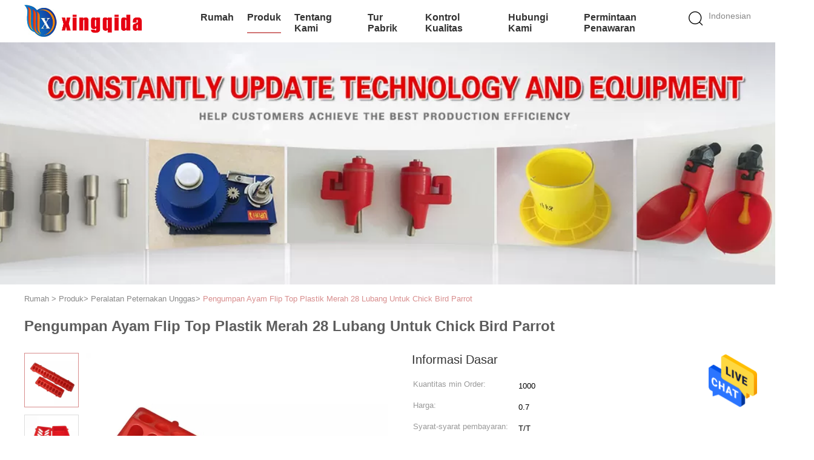

--- FILE ---
content_type: text/html
request_url: https://indonesian.poultryfarm-equipment.com/sale-33452251-red-plastic-flip-top-chicken-feeder-28-holes-for-chick-bird-parrot.html
body_size: 24133
content:

<!DOCTYPE html>
<html >
<head>
	<meta charset="utf-8">
	<meta http-equiv="X-UA-Compatible" content="IE=edge">
	<meta name="viewport" content="width=device-width, initial-scale=1">
    <title>Pengumpan Ayam Flip Top Plastik Merah 28 Lubang Untuk Chick Bird Parrot</title>
    <meta name="keywords" content="Flip Top Chicken Feeder 28 Lubang, Pengumpan Unggas Plastik Merah, Peralatan Peternakan Unggas Pengumpan Plastik, Peralatan Peternakan Unggas" />
    <meta name="description" content="kualitas tinggi Pengumpan Ayam Flip Top Plastik Merah 28 Lubang Untuk Chick Bird Parrot dari Cina, Pasar produk terkemuka China Flip Top Chicken Feeder 28 Lubang Produk, dengan kontrol kualitas yang ketat Pengumpan Unggas Plastik Merah pabrik, menghasilkan kualitas tinggi Peralatan Peternakan Unggas Pengumpan Plastik Produk." />
			<link type='text/css' rel='stylesheet' href='/??/images/global.css,/photo/poultryfarm-equipment/sitetpl/style/common.css?ver=1627379736' media='all'>
			  <script type='text/javascript' src='/js/jquery.js'></script><meta property="og:title" content="Pengumpan Ayam Flip Top Plastik Merah 28 Lubang Untuk Chick Bird Parrot" />
<meta property="og:description" content="kualitas tinggi Pengumpan Ayam Flip Top Plastik Merah 28 Lubang Untuk Chick Bird Parrot dari Cina, Pasar produk terkemuka China Flip Top Chicken Feeder 28 Lubang Produk, dengan kontrol kualitas yang ketat Pengumpan Unggas Plastik Merah pabrik, menghasilkan kualitas tinggi Peralatan Peternakan Unggas Pengumpan Plastik Produk." />
<meta property="og:type" content="product" />
<meta property="og:availability" content="instock" />
<meta property="og:site_name" content="Cangzhou Xingqida Animal Husbandry Machinery Co., Ltd." />
<meta property="og:url" content="https://indonesian.poultryfarm-equipment.com/sale-33452251-red-plastic-flip-top-chicken-feeder-28-holes-for-chick-bird-parrot.html" />
<meta property="og:image" content="https://indonesian.poultryfarm-equipment.com/photo/ps128517093-red_plastic_flip_top_chicken_feeder_28_holes_for_chick_bird_parrot.jpg" />
<link rel="canonical" href="https://indonesian.poultryfarm-equipment.com/sale-33452251-red-plastic-flip-top-chicken-feeder-28-holes-for-chick-bird-parrot.html" />
<link rel="alternate" href="https://m.indonesian.poultryfarm-equipment.com/sale-33452251-red-plastic-flip-top-chicken-feeder-28-holes-for-chick-bird-parrot.html" media="only screen and (max-width: 640px)" />
<style type="text/css">
/*<![CDATA[*/
.consent__cookie {position: fixed;top: 0;left: 0;width: 100%;height: 0%;z-index: 100000;}.consent__cookie_bg {position: fixed;top: 0;left: 0;width: 100%;height: 100%;background: #000;opacity: .6;display: none }.consent__cookie_rel {position: fixed;bottom:0;left: 0;width: 100%;background: #fff;display: -webkit-box;display: -ms-flexbox;display: flex;flex-wrap: wrap;padding: 24px 80px;-webkit-box-sizing: border-box;box-sizing: border-box;-webkit-box-pack: justify;-ms-flex-pack: justify;justify-content: space-between;-webkit-transition: all ease-in-out .3s;transition: all ease-in-out .3s }.consent__close {position: absolute;top: 20px;right: 20px;cursor: pointer }.consent__close svg {fill: #777 }.consent__close:hover svg {fill: #000 }.consent__cookie_box {flex: 1;word-break: break-word;}.consent__warm {color: #777;font-size: 16px;margin-bottom: 12px;line-height: 19px }.consent__title {color: #333;font-size: 20px;font-weight: 600;margin-bottom: 12px;line-height: 23px }.consent__itxt {color: #333;font-size: 14px;margin-bottom: 12px;display: -webkit-box;display: -ms-flexbox;display: flex;-webkit-box-align: center;-ms-flex-align: center;align-items: center }.consent__itxt i {display: -webkit-inline-box;display: -ms-inline-flexbox;display: inline-flex;width: 28px;height: 28px;border-radius: 50%;background: #e0f9e9;margin-right: 8px;-webkit-box-align: center;-ms-flex-align: center;align-items: center;-webkit-box-pack: center;-ms-flex-pack: center;justify-content: center }.consent__itxt svg {fill: #3ca860 }.consent__txt {color: #a6a6a6;font-size: 14px;margin-bottom: 8px;line-height: 17px }.consent__btns {display: -webkit-box;display: -ms-flexbox;display: flex;-webkit-box-orient: vertical;-webkit-box-direction: normal;-ms-flex-direction: column;flex-direction: column;-webkit-box-pack: center;-ms-flex-pack: center;justify-content: center;flex-shrink: 0;}.consent__btn {width: 280px;height: 40px;line-height: 40px;text-align: center;background: #3ca860;color: #fff;border-radius: 4px;margin: 8px 0;-webkit-box-sizing: border-box;box-sizing: border-box;cursor: pointer;font-size:14px}.consent__btn:hover {background: #00823b }.consent__btn.empty {color: #3ca860;border: 1px solid #3ca860;background: #fff }.consent__btn.empty:hover {background: #3ca860;color: #fff }.open .consent__cookie_bg {display: block }.open .consent__cookie_rel {bottom: 0 }@media (max-width: 760px) {.consent__btns {width: 100%;align-items: center;}.consent__cookie_rel {padding: 20px 24px }}.consent__cookie.open {display: block;}.consent__cookie {display: none;}
/*]]>*/
</style>
<script type="text/javascript">
/*<![CDATA[*/
window.isvideotpl = 0;window.detailurl = '';
var isShowGuide=0;showGuideColor=0;var company_type = 0;var webim_domain = '';

var colorUrl = '';
var aisearch = 0;
var selfUrl = '';
window.playerReportUrl='/vod/view_count/report';
var query_string = ["Products","Detail"];
var g_tp = '';
var customtplcolor = 99602;
window.predomainsub = "";
/*]]>*/
</script>
</head>
<body>
<img src="/logo.gif" style="display:none" alt="logo"/>
    <div id="floatAd" style="z-index: 110000;position:absolute;right:30px;bottom:60px;height:79px;display: block;">
                                <a href="/webim/webim_tab.html" rel="nofollow" data-uid="68822" onclick= 'setwebimCookie(68822,33452251,0);' target="_blank">
            <img style="width: 80px;cursor: pointer;" alt='Mengirim pesan' src="/images/floatimage_chat.gif"/>
        </a>
                                </div>
<a style="display: none!important;" title="Cangzhou Xingqida Animal Husbandry Machinery Co., Ltd." class="float-inquiry" href="/contactnow.html" onclick='setinquiryCookie("{\"showproduct\":1,\"pid\":\"33452251\",\"name\":\"Pengumpan Ayam Flip Top Plastik Merah 28 Lubang Untuk Chick Bird Parrot\",\"source_url\":\"\\/sale-33452251-red-plastic-flip-top-chicken-feeder-28-holes-for-chick-bird-parrot.html\",\"picurl\":\"\\/photo\\/pd128517093-red_plastic_flip_top_chicken_feeder_28_holes_for_chick_bird_parrot.jpg\",\"propertyDetail\":[[\"Warna\",\"merah\"],[\"Panjangnya\",\"500mm * 100mm\"],[\"Jaminan\",\"3 bulan\"],[\"Kuantitas min Order\",\"1000\"]],\"company_name\":null,\"picurl_c\":\"\\/photo\\/pc128517093-red_plastic_flip_top_chicken_feeder_28_holes_for_chick_bird_parrot.jpg\",\"price\":\"0.7\",\"username\":\"admin\",\"viewTime\":\"Login terakhir : 3 jam 50 minuts lalu\",\"subject\":\"Apakah harga CIF pada AndaPengumpan Ayam Flip Top Plastik Merah 28 Lubang Untuk Chick Bird Parrot\",\"countrycode\":\"\"}");'></a>
<script>
var originProductInfo = '';
var originProductInfo = {"showproduct":1,"pid":"33452251","name":"Pengumpan Ayam Flip Top Plastik Merah 28 Lubang Untuk Chick Bird Parrot","source_url":"\/sale-33452251-red-plastic-flip-top-chicken-feeder-28-holes-for-chick-bird-parrot.html","picurl":"\/photo\/pd128517093-red_plastic_flip_top_chicken_feeder_28_holes_for_chick_bird_parrot.jpg","propertyDetail":[["Warna","merah"],["Panjangnya","500mm * 100mm"],["Jaminan","3 bulan"],["Kuantitas min Order","1000"]],"company_name":null,"picurl_c":"\/photo\/pc128517093-red_plastic_flip_top_chicken_feeder_28_holes_for_chick_bird_parrot.jpg","price":"0.7","username":"admin","viewTime":"Login terakhir : 6 jam 50 minuts lalu","subject":"Berapa banyak untuk AndaPengumpan Ayam Flip Top Plastik Merah 28 Lubang Untuk Chick Bird Parrot","countrycode":""};
var save_url = "/contactsave.html";
var update_url = "/updateinquiry.html";
var productInfo = {};
var defaulProductInfo = {};
var myDate = new Date();
var curDate = myDate.getFullYear()+'-'+(parseInt(myDate.getMonth())+1)+'-'+myDate.getDate();
var message = '';
var default_pop = 1;
var leaveMessageDialog = document.getElementsByClassName('leave-message-dialog')[0]; // 获取弹层
var _$$ = function (dom) {
    return document.querySelectorAll(dom);
};
resInfo = originProductInfo;
defaulProductInfo.pid = resInfo['pid'];
defaulProductInfo.productName = resInfo['name'];
defaulProductInfo.productInfo = resInfo['propertyDetail'];
defaulProductInfo.productImg = resInfo['picurl_c'];
defaulProductInfo.subject = resInfo['subject'];
defaulProductInfo.productImgAlt = resInfo['name'];
var inquirypopup_tmp = 1;
var message = 'Terhormat,'+'\r\n'+""+' '+trim(resInfo['name'])+", bisakah Anda mengirimkan saya detail lebih lanjut seperti jenis, ukuran, MOQ, bahan, dll."+'\r\n'+"Terima kasih!"+'\r\n'+"Menunggu jawaban Anda.";
var message_1 = 'Terhormat,'+'\r\n'+""+' '+trim(resInfo['name'])+", bisakah Anda mengirimkan saya detail lebih lanjut seperti jenis, ukuran, MOQ, bahan, dll."+'\r\n'+"Terima kasih!"+'\r\n'+"Menunggu jawaban Anda.";
var message_2 = 'Halo,'+'\r\n'+"Saya mencari"+' '+trim(resInfo['name'])+", tolong kirimkan saya harga, spesifikasi dan gambarnya."+'\r\n'+"Tanggapan cepat Anda akan sangat dihargai."+'\r\n'+"Jangan ragu untuk menghubungi saya untuk informasi lebih lanjut."+'\r\n'+"Terima kasih banyak.";
var message_3 = 'Halo,'+'\r\n'+trim(resInfo['name'])+' '+"memenuhi harapan saya."+'\r\n'+"Tolong beri saya harga terbaik dan beberapa informasi produk lainnya."+'\r\n'+"Jangan ragu untuk menghubungi saya melalui surat saya."+'\r\n'+"Terima kasih banyak.";

var message_4 = 'Terhormat,'+'\r\n'+"Berapa harga FOB pada Anda"+' '+trim(resInfo['name'])+'?'+'\r\n'+"Manakah nama port terdekat?"+'\r\n'+"Tolong balas saya secepatnya, akan lebih baik untuk membagikan informasi lebih lanjut."+'\r\n'+"Salam!";
var message_5 = 'Halo,'+'\r\n'+"Saya sangat tertarik dengan Anda"+' '+trim(resInfo['name'])+'.'+'\r\n'+"Kirimkan saya detail produk Anda."+'\r\n'+"Menantikan balasan cepat Anda."+'\r\n'+"Jangan ragu untuk menghubungi saya melalui surat."+'\r\n'+"Salam!";

var message_6 = 'Terhormat,'+'\r\n'+"Berikan informasi tentang Anda kepada kami"+' '+trim(resInfo['name'])+", seperti jenis, ukuran, bahan, dan tentunya harga terbaik."+'\r\n'+"Menantikan balasan cepat Anda."+'\r\n'+"Terima kasih!";
var message_7 = 'Terhormat,'+'\r\n'+"Bisakah Anda menyediakan"+' '+trim(resInfo['name'])+" untuk kita?"+'\r\n'+"Pertama kami ingin daftar harga dan beberapa detail produk."+'\r\n'+"Saya berharap untuk mendapatkan balasan secepatnya dan berharap untuk kerjasama."+'\r\n'+"Terima kasih banyak.";
var message_8 = 'Hai,'+'\r\n'+"Saya mencari"+' '+trim(resInfo['name'])+", tolong beri saya beberapa informasi produk yang lebih rinci."+'\r\n'+"Saya menantikan balasan Anda."+'\r\n'+"Terima kasih!";
var message_9 = 'Halo,'+'\r\n'+"Anda"+' '+trim(resInfo['name'])+" memenuhi persyaratan saya dengan sangat baik."+'\r\n'+"Kirimkan saya harga, spesifikasi, dan model serupa akan baik-baik saja."+'\r\n'+"Jangan ragu untuk mengobrol dengan saya."+'\r\n'+"Terima kasih!";
var message_10 = 'Terhormat,'+'\r\n'+"Saya ingin tahu lebih banyak tentang detail dan kutipan dari"+' '+trim(resInfo['name'])+'.'+'\r\n'+"Jangan ragu untuk menghubungi saya."+'\r\n'+"Salam!";

var r = getRandom(1,10);

defaulProductInfo.message = eval("message_"+r);

var mytAjax = {

    post: function(url, data, fn) {
        var xhr = new XMLHttpRequest();
        xhr.open("POST", url, true);
        xhr.setRequestHeader("Content-Type", "application/x-www-form-urlencoded;charset=UTF-8");
        xhr.setRequestHeader("X-Requested-With", "XMLHttpRequest");
        xhr.setRequestHeader('Content-Type','text/plain;charset=UTF-8');
        xhr.onreadystatechange = function() {
            if(xhr.readyState == 4 && (xhr.status == 200 || xhr.status == 304)) {
                fn.call(this, xhr.responseText);
            }
        };
        xhr.send(data);
    },

    postform: function(url, data, fn) {
        var xhr = new XMLHttpRequest();
        xhr.open("POST", url, true);
        xhr.setRequestHeader("X-Requested-With", "XMLHttpRequest");
        xhr.onreadystatechange = function() {
            if(xhr.readyState == 4 && (xhr.status == 200 || xhr.status == 304)) {
                fn.call(this, xhr.responseText);
            }
        };
        xhr.send(data);
    }
};
/*window.onload = function(){
    leaveMessageDialog = document.getElementsByClassName('leave-message-dialog')[0];
    if (window.localStorage.recordDialogStatus=='undefined' || (window.localStorage.recordDialogStatus!='undefined' && window.localStorage.recordDialogStatus != curDate)) {
        setTimeout(function(){
            if(parseInt(inquirypopup_tmp%10) == 1){
                creatDialog(defaulProductInfo, 1);
            }
        }, 6000);
    }
};*/
function trim(str)
{
    str = str.replace(/(^\s*)/g,"");
    return str.replace(/(\s*$)/g,"");
};
function getRandom(m,n){
    var num = Math.floor(Math.random()*(m - n) + n);
    return num;
};
function strBtn(param) {

    var starattextarea = document.getElementById("textareamessage").value.length;
    var email = document.getElementById("startEmail").value;

    var default_tip = document.querySelectorAll(".watermark_container").length;
    if (20 < starattextarea && starattextarea < 3000) {
        if(default_tip>0){
            document.getElementById("textareamessage1").parentNode.parentNode.nextElementSibling.style.display = "none";
        }else{
            document.getElementById("textareamessage1").parentNode.nextElementSibling.style.display = "none";
        }

    } else {
        if(default_tip>0){
            document.getElementById("textareamessage1").parentNode.parentNode.nextElementSibling.style.display = "block";
        }else{
            document.getElementById("textareamessage1").parentNode.nextElementSibling.style.display = "block";
        }

        return;
    }

    // var re = /^([a-zA-Z0-9_-])+@([a-zA-Z0-9_-])+\.([a-zA-Z0-9_-])+/i;/*邮箱不区分大小写*/
    var re = /^[a-zA-Z0-9][\w-]*(\.?[\w-]+)*@[a-zA-Z0-9-]+(\.[a-zA-Z0-9]+)+$/i;
    if (!re.test(email)) {
        document.getElementById("startEmail").nextElementSibling.style.display = "block";
        return;
    } else {
        document.getElementById("startEmail").nextElementSibling.style.display = "none";
    }

    var subject = document.getElementById("pop_subject").value;
    var pid = document.getElementById("pop_pid").value;
    var message = document.getElementById("textareamessage").value;
    var sender_email = document.getElementById("startEmail").value;
    var tel = '';
    if (document.getElementById("tel0") != undefined && document.getElementById("tel0") != '')
        tel = document.getElementById("tel0").value;
    var form_serialize = '&tel='+tel;

    form_serialize = form_serialize.replace(/\+/g, "%2B");
    mytAjax.post(save_url,"pid="+pid+"&subject="+subject+"&email="+sender_email+"&message="+(message)+form_serialize,function(res){
        var mes = JSON.parse(res);
        if(mes.status == 200){
            var iid = mes.iid;
            document.getElementById("pop_iid").value = iid;
            document.getElementById("pop_uuid").value = mes.uuid;

            if(typeof gtag_report_conversion === "function"){
                gtag_report_conversion();//执行统计js代码
            }
            if(typeof fbq === "function"){
                fbq('track','Purchase');//执行统计js代码
            }
        }
    });
    for (var index = 0; index < document.querySelectorAll(".dialog-content-pql").length; index++) {
        document.querySelectorAll(".dialog-content-pql")[index].style.display = "none";
    };
    $('#idphonepql').val(tel);
    document.getElementById("dialog-content-pql-id").style.display = "block";
    ;
};
function twoBtnOk(param) {

    var selectgender = document.getElementById("Mr").innerHTML;
    var iid = document.getElementById("pop_iid").value;
    var sendername = document.getElementById("idnamepql").value;
    var senderphone = document.getElementById("idphonepql").value;
    var sendercname = document.getElementById("idcompanypql").value;
    var uuid = document.getElementById("pop_uuid").value;
    var gender = 2;
    if(selectgender == 'Mr.') gender = 0;
    if(selectgender == 'Mrs.') gender = 1;
    var pid = document.getElementById("pop_pid").value;
    var form_serialize = '';

        form_serialize = form_serialize.replace(/\+/g, "%2B");

    mytAjax.post(update_url,"iid="+iid+"&gender="+gender+"&uuid="+uuid+"&name="+(sendername)+"&tel="+(senderphone)+"&company="+(sendercname)+form_serialize,function(res){});

    for (var index = 0; index < document.querySelectorAll(".dialog-content-pql").length; index++) {
        document.querySelectorAll(".dialog-content-pql")[index].style.display = "none";
    };
    document.getElementById("dialog-content-pql-ok").style.display = "block";

};
function toCheckMust(name) {
    $('#'+name+'error').hide();
}
function handClidk(param) {
    var starattextarea = document.getElementById("textareamessage1").value.length;
    var email = document.getElementById("startEmail1").value;
    var default_tip = document.querySelectorAll(".watermark_container").length;
    if (20 < starattextarea && starattextarea < 3000) {
        if(default_tip>0){
            document.getElementById("textareamessage1").parentNode.parentNode.nextElementSibling.style.display = "none";
        }else{
            document.getElementById("textareamessage1").parentNode.nextElementSibling.style.display = "none";
        }

    } else {
        if(default_tip>0){
            document.getElementById("textareamessage1").parentNode.parentNode.nextElementSibling.style.display = "block";
        }else{
            document.getElementById("textareamessage1").parentNode.nextElementSibling.style.display = "block";
        }

        return;
    }

    // var re = /^([a-zA-Z0-9_-])+@([a-zA-Z0-9_-])+\.([a-zA-Z0-9_-])+/i;
    var re = /^[a-zA-Z0-9][\w-]*(\.?[\w-]+)*@[a-zA-Z0-9-]+(\.[a-zA-Z0-9]+)+$/i;
    if (!re.test(email)) {
        document.getElementById("startEmail1").nextElementSibling.style.display = "block";
        return;
    } else {
        document.getElementById("startEmail1").nextElementSibling.style.display = "none";
    }

    var subject = document.getElementById("pop_subject").value;
    var pid = document.getElementById("pop_pid").value;
    var message = document.getElementById("textareamessage1").value;
    var sender_email = document.getElementById("startEmail1").value;
    var form_serialize = tel = '';
    if (document.getElementById("tel1") != undefined && document.getElementById("tel1") != '')
        tel = document.getElementById("tel1").value;
        mytAjax.post(save_url,"email="+sender_email+"&tel="+tel+"&pid="+pid+"&message="+message+"&subject="+subject+form_serialize,function(res){

        var mes = JSON.parse(res);
        if(mes.status == 200){
            var iid = mes.iid;
            document.getElementById("pop_iid").value = iid;
            document.getElementById("pop_uuid").value = mes.uuid;
            if(typeof gtag_report_conversion === "function"){
                gtag_report_conversion();//执行统计js代码
            }
        }

    });
    for (var index = 0; index < document.querySelectorAll(".dialog-content-pql").length; index++) {
        document.querySelectorAll(".dialog-content-pql")[index].style.display = "none";
    };
    $('#idphonepql').val(tel);
    document.getElementById("dialog-content-pql-id").style.display = "block";

};
window.addEventListener('load', function () {
    $('.checkbox-wrap label').each(function(){
        if($(this).find('input').prop('checked')){
            $(this).addClass('on')
        }else {
            $(this).removeClass('on')
        }
    })
    $(document).on('click', '.checkbox-wrap label' , function(ev){
        if (ev.target.tagName.toUpperCase() != 'INPUT') {
            $(this).toggleClass('on')
        }
    })
})

function hand_video(pdata) {
    data = JSON.parse(pdata);
    productInfo.productName = data.productName;
    productInfo.productInfo = data.productInfo;
    productInfo.productImg = data.productImg;
    productInfo.subject = data.subject;

    var message = 'Terhormat,'+'\r\n'+""+' '+trim(data.productName)+", bisakah Anda mengirimkan saya lebih banyak detail seperti jenis, ukuran, jumlah, bahan, dll."+'\r\n'+"Terima kasih!"+'\r\n'+"Menunggu jawaban Anda.";

    var message = 'Terhormat,'+'\r\n'+""+' '+trim(data.productName)+", bisakah Anda mengirimkan saya detail lebih lanjut seperti jenis, ukuran, MOQ, bahan, dll."+'\r\n'+"Terima kasih!"+'\r\n'+"Menunggu jawaban Anda.";
    var message_1 = 'Terhormat,'+'\r\n'+""+' '+trim(data.productName)+", bisakah Anda mengirimkan saya detail lebih lanjut seperti jenis, ukuran, MOQ, bahan, dll."+'\r\n'+"Terima kasih!"+'\r\n'+"Menunggu jawaban Anda.";
    var message_2 = 'Halo,'+'\r\n'+"Saya mencari"+' '+trim(data.productName)+", tolong kirimkan saya harga, spesifikasi dan gambarnya."+'\r\n'+"Tanggapan cepat Anda akan sangat dihargai."+'\r\n'+"Jangan ragu untuk menghubungi saya untuk informasi lebih lanjut."+'\r\n'+"Terima kasih banyak.";
    var message_3 = 'Halo,'+'\r\n'+trim(data.productName)+' '+"memenuhi harapan saya."+'\r\n'+"Tolong beri saya harga terbaik dan beberapa informasi produk lainnya."+'\r\n'+"Jangan ragu untuk menghubungi saya melalui surat saya."+'\r\n'+"Terima kasih banyak.";

    var message_4 = 'Terhormat,'+'\r\n'+"Berapa harga FOB pada Anda"+' '+trim(data.productName)+'?'+'\r\n'+"Manakah nama port terdekat?"+'\r\n'+"Tolong balas saya secepatnya, akan lebih baik untuk membagikan informasi lebih lanjut."+'\r\n'+"Salam!";
    var message_5 = 'Halo,'+'\r\n'+"Saya sangat tertarik dengan Anda"+' '+trim(data.productName)+'.'+'\r\n'+"Kirimkan saya detail produk Anda."+'\r\n'+"Menantikan balasan cepat Anda."+'\r\n'+"Jangan ragu untuk menghubungi saya melalui surat."+'\r\n'+"Salam!";

    var message_6 = 'Terhormat,'+'\r\n'+"Berikan informasi tentang Anda kepada kami"+' '+trim(data.productName)+", seperti jenis, ukuran, bahan, dan tentunya harga terbaik."+'\r\n'+"Menantikan balasan cepat Anda."+'\r\n'+"Terima kasih!";
    var message_7 = 'Terhormat,'+'\r\n'+"Bisakah Anda menyediakan"+' '+trim(data.productName)+" untuk kita?"+'\r\n'+"Pertama kami ingin daftar harga dan beberapa detail produk."+'\r\n'+"Saya berharap untuk mendapatkan balasan secepatnya dan berharap untuk kerjasama."+'\r\n'+"Terima kasih banyak.";
    var message_8 = 'Hai,'+'\r\n'+"Saya mencari"+' '+trim(data.productName)+", tolong beri saya beberapa informasi produk yang lebih rinci."+'\r\n'+"Saya menantikan balasan Anda."+'\r\n'+"Terima kasih!";
    var message_9 = 'Halo,'+'\r\n'+"Anda"+' '+trim(data.productName)+" memenuhi persyaratan saya dengan sangat baik."+'\r\n'+"Kirimkan saya harga, spesifikasi, dan model serupa akan baik-baik saja."+'\r\n'+"Jangan ragu untuk mengobrol dengan saya."+'\r\n'+"Terima kasih!";
    var message_10 = 'Terhormat,'+'\r\n'+"Saya ingin tahu lebih banyak tentang detail dan kutipan dari"+' '+trim(data.productName)+'.'+'\r\n'+"Jangan ragu untuk menghubungi saya."+'\r\n'+"Salam!";

    var r = getRandom(1,10);

    productInfo.message = eval("message_"+r);
    if(parseInt(inquirypopup_tmp/10) == 1){
        productInfo.message = "";
    }
    productInfo.pid = data.pid;
    creatDialog(productInfo, 2);
};

function handDialog(pdata) {
    data = JSON.parse(pdata);
    productInfo.productName = data.productName;
    productInfo.productInfo = data.productInfo;
    productInfo.productImg = data.productImg;
    productInfo.subject = data.subject;

    var message = 'Terhormat,'+'\r\n'+""+' '+trim(data.productName)+", bisakah Anda mengirimkan saya lebih banyak detail seperti jenis, ukuran, jumlah, bahan, dll."+'\r\n'+"Terima kasih!"+'\r\n'+"Menunggu jawaban Anda.";

    var message = 'Terhormat,'+'\r\n'+""+' '+trim(data.productName)+", bisakah Anda mengirimkan saya detail lebih lanjut seperti jenis, ukuran, MOQ, bahan, dll."+'\r\n'+"Terima kasih!"+'\r\n'+"Menunggu jawaban Anda.";
    var message_1 = 'Terhormat,'+'\r\n'+""+' '+trim(data.productName)+", bisakah Anda mengirimkan saya detail lebih lanjut seperti jenis, ukuran, MOQ, bahan, dll."+'\r\n'+"Terima kasih!"+'\r\n'+"Menunggu jawaban Anda.";
    var message_2 = 'Halo,'+'\r\n'+"Saya mencari"+' '+trim(data.productName)+", tolong kirimkan saya harga, spesifikasi dan gambarnya."+'\r\n'+"Tanggapan cepat Anda akan sangat dihargai."+'\r\n'+"Jangan ragu untuk menghubungi saya untuk informasi lebih lanjut."+'\r\n'+"Terima kasih banyak.";
    var message_3 = 'Halo,'+'\r\n'+trim(data.productName)+' '+"memenuhi harapan saya."+'\r\n'+"Tolong beri saya harga terbaik dan beberapa informasi produk lainnya."+'\r\n'+"Jangan ragu untuk menghubungi saya melalui surat saya."+'\r\n'+"Terima kasih banyak.";

    var message_4 = 'Terhormat,'+'\r\n'+"Berapa harga FOB pada Anda"+' '+trim(data.productName)+'?'+'\r\n'+"Manakah nama port terdekat?"+'\r\n'+"Tolong balas saya secepatnya, akan lebih baik untuk membagikan informasi lebih lanjut."+'\r\n'+"Salam!";
    var message_5 = 'Halo,'+'\r\n'+"Saya sangat tertarik dengan Anda"+' '+trim(data.productName)+'.'+'\r\n'+"Kirimkan saya detail produk Anda."+'\r\n'+"Menantikan balasan cepat Anda."+'\r\n'+"Jangan ragu untuk menghubungi saya melalui surat."+'\r\n'+"Salam!";

    var message_6 = 'Terhormat,'+'\r\n'+"Berikan informasi tentang Anda kepada kami"+' '+trim(data.productName)+", seperti jenis, ukuran, bahan, dan tentunya harga terbaik."+'\r\n'+"Menantikan balasan cepat Anda."+'\r\n'+"Terima kasih!";
    var message_7 = 'Terhormat,'+'\r\n'+"Bisakah Anda menyediakan"+' '+trim(data.productName)+" untuk kita?"+'\r\n'+"Pertama kami ingin daftar harga dan beberapa detail produk."+'\r\n'+"Saya berharap untuk mendapatkan balasan secepatnya dan berharap untuk kerjasama."+'\r\n'+"Terima kasih banyak.";
    var message_8 = 'Hai,'+'\r\n'+"Saya mencari"+' '+trim(data.productName)+", tolong beri saya beberapa informasi produk yang lebih rinci."+'\r\n'+"Saya menantikan balasan Anda."+'\r\n'+"Terima kasih!";
    var message_9 = 'Halo,'+'\r\n'+"Anda"+' '+trim(data.productName)+" memenuhi persyaratan saya dengan sangat baik."+'\r\n'+"Kirimkan saya harga, spesifikasi, dan model serupa akan baik-baik saja."+'\r\n'+"Jangan ragu untuk mengobrol dengan saya."+'\r\n'+"Terima kasih!";
    var message_10 = 'Terhormat,'+'\r\n'+"Saya ingin tahu lebih banyak tentang detail dan kutipan dari"+' '+trim(data.productName)+'.'+'\r\n'+"Jangan ragu untuk menghubungi saya."+'\r\n'+"Salam!";

    var r = getRandom(1,10);

    productInfo.message = eval("message_"+r);
    if(parseInt(inquirypopup_tmp/10) == 1){
        productInfo.message = "";
    }
    productInfo.pid = data.pid;
    creatDialog(productInfo, 2);
};

function closepql(param) {

    leaveMessageDialog.style.display = 'none';
};

function closepql2(param) {

    for (var index = 0; index < document.querySelectorAll(".dialog-content-pql").length; index++) {
        document.querySelectorAll(".dialog-content-pql")[index].style.display = "none";
    };
    document.getElementById("dialog-content-pql-ok").style.display = "block";
};

function decodeHtmlEntities(str) {
    var tempElement = document.createElement('div');
    tempElement.innerHTML = str;
    return tempElement.textContent || tempElement.innerText || '';
}

function initProduct(productInfo,type){

    productInfo.productName = decodeHtmlEntities(productInfo.productName);
    productInfo.message = decodeHtmlEntities(productInfo.message);

    leaveMessageDialog = document.getElementsByClassName('leave-message-dialog')[0];
    leaveMessageDialog.style.display = "block";
    if(type == 3){
        var popinquiryemail = document.getElementById("popinquiryemail").value;
        _$$("#startEmail1")[0].value = popinquiryemail;
    }else{
        _$$("#startEmail1")[0].value = "";
    }
    _$$("#startEmail")[0].value = "";
    _$$("#idnamepql")[0].value = "";
    _$$("#idphonepql")[0].value = "";
    _$$("#idcompanypql")[0].value = "";

    _$$("#pop_pid")[0].value = productInfo.pid;
    _$$("#pop_subject")[0].value = productInfo.subject;
    
    if(parseInt(inquirypopup_tmp/10) == 1){
        productInfo.message = "";
    }

    _$$("#textareamessage1")[0].value = productInfo.message;
    _$$("#textareamessage")[0].value = productInfo.message;

    _$$("#dialog-content-pql-id .titlep")[0].innerHTML = productInfo.productName;
    _$$("#dialog-content-pql-id img")[0].setAttribute("src", productInfo.productImg);
    _$$("#dialog-content-pql-id img")[0].setAttribute("alt", productInfo.productImgAlt);

    _$$("#dialog-content-pql-id-hand img")[0].setAttribute("src", productInfo.productImg);
    _$$("#dialog-content-pql-id-hand img")[0].setAttribute("alt", productInfo.productImgAlt);
    _$$("#dialog-content-pql-id-hand .titlep")[0].innerHTML = productInfo.productName;

    if (productInfo.productInfo.length > 0) {
        var ul2, ul;
        ul = document.createElement("ul");
        for (var index = 0; index < productInfo.productInfo.length; index++) {
            var el = productInfo.productInfo[index];
            var li = document.createElement("li");
            var span1 = document.createElement("span");
            span1.innerHTML = el[0] + ":";
            var span2 = document.createElement("span");
            span2.innerHTML = el[1];
            li.appendChild(span1);
            li.appendChild(span2);
            ul.appendChild(li);

        }
        ul2 = ul.cloneNode(true);
        if (type === 1) {
            _$$("#dialog-content-pql-id .left")[0].replaceChild(ul, _$$("#dialog-content-pql-id .left ul")[0]);
        } else {
            _$$("#dialog-content-pql-id-hand .left")[0].replaceChild(ul2, _$$("#dialog-content-pql-id-hand .left ul")[0]);
            _$$("#dialog-content-pql-id .left")[0].replaceChild(ul, _$$("#dialog-content-pql-id .left ul")[0]);
        }
    };
    for (var index = 0; index < _$$("#dialog-content-pql-id .right ul li").length; index++) {
        _$$("#dialog-content-pql-id .right ul li")[index].addEventListener("click", function (params) {
            _$$("#dialog-content-pql-id .right #Mr")[0].innerHTML = this.innerHTML
        }, false)

    };

};
function closeInquiryCreateDialog() {
    document.getElementById("xuanpan_dialog_box_pql").style.display = "none";
};
function showInquiryCreateDialog() {
    document.getElementById("xuanpan_dialog_box_pql").style.display = "block";
};
function submitPopInquiry(){
    var message = document.getElementById("inquiry_message").value;
    var email = document.getElementById("inquiry_email").value;
    var subject = defaulProductInfo.subject;
    var pid = defaulProductInfo.pid;
    if (email === undefined) {
        showInquiryCreateDialog();
        document.getElementById("inquiry_email").style.border = "1px solid red";
        return false;
    };
    if (message === undefined) {
        showInquiryCreateDialog();
        document.getElementById("inquiry_message").style.border = "1px solid red";
        return false;
    };
    if (email.search(/^\w+((-\w+)|(\.\w+))*\@[A-Za-z0-9]+((\.|-)[A-Za-z0-9]+)*\.[A-Za-z0-9]+$/) == -1) {
        document.getElementById("inquiry_email").style.border= "1px solid red";
        showInquiryCreateDialog();
        return false;
    } else {
        document.getElementById("inquiry_email").style.border= "";
    };
    if (message.length < 20 || message.length >3000) {
        showInquiryCreateDialog();
        document.getElementById("inquiry_message").style.border = "1px solid red";
        return false;
    } else {
        document.getElementById("inquiry_message").style.border = "";
    };
    var tel = '';
    if (document.getElementById("tel") != undefined && document.getElementById("tel") != '')
        tel = document.getElementById("tel").value;

    mytAjax.post(save_url,"pid="+pid+"&subject="+subject+"&email="+email+"&message="+(message)+'&tel='+tel,function(res){
        var mes = JSON.parse(res);
        if(mes.status == 200){
            var iid = mes.iid;
            document.getElementById("pop_iid").value = iid;
            document.getElementById("pop_uuid").value = mes.uuid;

        }
    });
    initProduct(defaulProductInfo);
    for (var index = 0; index < document.querySelectorAll(".dialog-content-pql").length; index++) {
        document.querySelectorAll(".dialog-content-pql")[index].style.display = "none";
    };
    $('#idphonepql').val(tel);
    document.getElementById("dialog-content-pql-id").style.display = "block";

};

//带附件上传
function submitPopInquiryfile(email_id,message_id,check_sort,name_id,phone_id,company_id,attachments){

    if(typeof(check_sort) == 'undefined'){
        check_sort = 0;
    }
    var message = document.getElementById(message_id).value;
    var email = document.getElementById(email_id).value;
    var attachments = document.getElementById(attachments).value;
    if(typeof(name_id) !== 'undefined' && name_id != ""){
        var name  = document.getElementById(name_id).value;
    }
    if(typeof(phone_id) !== 'undefined' && phone_id != ""){
        var phone = document.getElementById(phone_id).value;
    }
    if(typeof(company_id) !== 'undefined' && company_id != ""){
        var company = document.getElementById(company_id).value;
    }
    var subject = defaulProductInfo.subject;
    var pid = defaulProductInfo.pid;

    if(check_sort == 0){
        if (email === undefined) {
            showInquiryCreateDialog();
            document.getElementById(email_id).style.border = "1px solid red";
            return false;
        };
        if (message === undefined) {
            showInquiryCreateDialog();
            document.getElementById(message_id).style.border = "1px solid red";
            return false;
        };

        if (email.search(/^\w+((-\w+)|(\.\w+))*\@[A-Za-z0-9]+((\.|-)[A-Za-z0-9]+)*\.[A-Za-z0-9]+$/) == -1) {
            document.getElementById(email_id).style.border= "1px solid red";
            showInquiryCreateDialog();
            return false;
        } else {
            document.getElementById(email_id).style.border= "";
        };
        if (message.length < 20 || message.length >3000) {
            showInquiryCreateDialog();
            document.getElementById(message_id).style.border = "1px solid red";
            return false;
        } else {
            document.getElementById(message_id).style.border = "";
        };
    }else{

        if (message === undefined) {
            showInquiryCreateDialog();
            document.getElementById(message_id).style.border = "1px solid red";
            return false;
        };

        if (email === undefined) {
            showInquiryCreateDialog();
            document.getElementById(email_id).style.border = "1px solid red";
            return false;
        };

        if (message.length < 20 || message.length >3000) {
            showInquiryCreateDialog();
            document.getElementById(message_id).style.border = "1px solid red";
            return false;
        } else {
            document.getElementById(message_id).style.border = "";
        };

        if (email.search(/^\w+((-\w+)|(\.\w+))*\@[A-Za-z0-9]+((\.|-)[A-Za-z0-9]+)*\.[A-Za-z0-9]+$/) == -1) {
            document.getElementById(email_id).style.border= "1px solid red";
            showInquiryCreateDialog();
            return false;
        } else {
            document.getElementById(email_id).style.border= "";
        };

    };

    mytAjax.post(save_url,"pid="+pid+"&subject="+subject+"&email="+email+"&message="+message+"&company="+company+"&attachments="+attachments,function(res){
        var mes = JSON.parse(res);
        if(mes.status == 200){
            var iid = mes.iid;
            document.getElementById("pop_iid").value = iid;
            document.getElementById("pop_uuid").value = mes.uuid;

            if(typeof gtag_report_conversion === "function"){
                gtag_report_conversion();//执行统计js代码
            }
            if(typeof fbq === "function"){
                fbq('track','Purchase');//执行统计js代码
            }
        }
    });
    initProduct(defaulProductInfo);

    if(name !== undefined && name != ""){
        _$$("#idnamepql")[0].value = name;
    }

    if(phone !== undefined && phone != ""){
        _$$("#idphonepql")[0].value = phone;
    }

    if(company !== undefined && company != ""){
        _$$("#idcompanypql")[0].value = company;
    }

    for (var index = 0; index < document.querySelectorAll(".dialog-content-pql").length; index++) {
        document.querySelectorAll(".dialog-content-pql")[index].style.display = "none";
    };
    document.getElementById("dialog-content-pql-id").style.display = "block";

};
function submitPopInquiryByParam(email_id,message_id,check_sort,name_id,phone_id,company_id){

    if(typeof(check_sort) == 'undefined'){
        check_sort = 0;
    }

    var senderphone = '';
    var message = document.getElementById(message_id).value;
    var email = document.getElementById(email_id).value;
    if(typeof(name_id) !== 'undefined' && name_id != ""){
        var name  = document.getElementById(name_id).value;
    }
    if(typeof(phone_id) !== 'undefined' && phone_id != ""){
        var phone = document.getElementById(phone_id).value;
        senderphone = phone;
    }
    if(typeof(company_id) !== 'undefined' && company_id != ""){
        var company = document.getElementById(company_id).value;
    }
    var subject = defaulProductInfo.subject;
    var pid = defaulProductInfo.pid;

    if(check_sort == 0){
        if (email === undefined) {
            showInquiryCreateDialog();
            document.getElementById(email_id).style.border = "1px solid red";
            return false;
        };
        if (message === undefined) {
            showInquiryCreateDialog();
            document.getElementById(message_id).style.border = "1px solid red";
            return false;
        };

        if (email.search(/^\w+((-\w+)|(\.\w+))*\@[A-Za-z0-9]+((\.|-)[A-Za-z0-9]+)*\.[A-Za-z0-9]+$/) == -1) {
            document.getElementById(email_id).style.border= "1px solid red";
            showInquiryCreateDialog();
            return false;
        } else {
            document.getElementById(email_id).style.border= "";
        };
        if (message.length < 20 || message.length >3000) {
            showInquiryCreateDialog();
            document.getElementById(message_id).style.border = "1px solid red";
            return false;
        } else {
            document.getElementById(message_id).style.border = "";
        };
    }else{

        if (message === undefined) {
            showInquiryCreateDialog();
            document.getElementById(message_id).style.border = "1px solid red";
            return false;
        };

        if (email === undefined) {
            showInquiryCreateDialog();
            document.getElementById(email_id).style.border = "1px solid red";
            return false;
        };

        if (message.length < 20 || message.length >3000) {
            showInquiryCreateDialog();
            document.getElementById(message_id).style.border = "1px solid red";
            return false;
        } else {
            document.getElementById(message_id).style.border = "";
        };

        if (email.search(/^\w+((-\w+)|(\.\w+))*\@[A-Za-z0-9]+((\.|-)[A-Za-z0-9]+)*\.[A-Za-z0-9]+$/) == -1) {
            document.getElementById(email_id).style.border= "1px solid red";
            showInquiryCreateDialog();
            return false;
        } else {
            document.getElementById(email_id).style.border= "";
        };

    };

    var productsku = "";
    if($("#product_sku").length > 0){
        productsku = $("#product_sku").html();
    }

    mytAjax.post(save_url,"tel="+senderphone+"&pid="+pid+"&subject="+subject+"&email="+email+"&message="+message+"&messagesku="+encodeURI(productsku),function(res){
        var mes = JSON.parse(res);
        if(mes.status == 200){
            var iid = mes.iid;
            document.getElementById("pop_iid").value = iid;
            document.getElementById("pop_uuid").value = mes.uuid;

            if(typeof gtag_report_conversion === "function"){
                gtag_report_conversion();//执行统计js代码
            }
            if(typeof fbq === "function"){
                fbq('track','Purchase');//执行统计js代码
            }
        }
    });
    initProduct(defaulProductInfo);

    if(name !== undefined && name != ""){
        _$$("#idnamepql")[0].value = name;
    }

    if(phone !== undefined && phone != ""){
        _$$("#idphonepql")[0].value = phone;
    }

    if(company !== undefined && company != ""){
        _$$("#idcompanypql")[0].value = company;
    }

    for (var index = 0; index < document.querySelectorAll(".dialog-content-pql").length; index++) {
        document.querySelectorAll(".dialog-content-pql")[index].style.display = "none";

    };
    document.getElementById("dialog-content-pql-id").style.display = "block";

};

function creat_videoDialog(productInfo, type) {

    if(type == 1){
        if(default_pop != 1){
            return false;
        }
        window.localStorage.recordDialogStatus = curDate;
    }else{
        default_pop = 0;
    }
    initProduct(productInfo, type);
    if (type === 1) {
        // 自动弹出
        for (var index = 0; index < document.querySelectorAll(".dialog-content-pql").length; index++) {

            document.querySelectorAll(".dialog-content-pql")[index].style.display = "none";
        };
        document.getElementById("dialog-content-pql").style.display = "block";
    } else {
        // 手动弹出
        for (var index = 0; index < document.querySelectorAll(".dialog-content-pql").length; index++) {
            document.querySelectorAll(".dialog-content-pql")[index].style.display = "none";
        };
        document.getElementById("dialog-content-pql-id-hand").style.display = "block";
    }
}

function creatDialog(productInfo, type) {

    if(type == 1){
        if(default_pop != 1){
            return false;
        }
        window.localStorage.recordDialogStatus = curDate;
    }else{
        default_pop = 0;
    }
    initProduct(productInfo, type);
    if (type === 1) {
        // 自动弹出
        for (var index = 0; index < document.querySelectorAll(".dialog-content-pql").length; index++) {

            document.querySelectorAll(".dialog-content-pql")[index].style.display = "none";
        };
        document.getElementById("dialog-content-pql").style.display = "block";
    } else {
        // 手动弹出
        for (var index = 0; index < document.querySelectorAll(".dialog-content-pql").length; index++) {
            document.querySelectorAll(".dialog-content-pql")[index].style.display = "none";
        };
        document.getElementById("dialog-content-pql-id-hand").style.display = "block";
    }
}

//带邮箱信息打开询盘框 emailtype=1表示带入邮箱
function openDialog(emailtype){
    var type = 2;//不带入邮箱，手动弹出
    if(emailtype == 1){
        var popinquiryemail = document.getElementById("popinquiryemail").value;
        // var re = /^([a-zA-Z0-9_-])+@([a-zA-Z0-9_-])+\.([a-zA-Z0-9_-])+/i;
        var re = /^[a-zA-Z0-9][\w-]*(\.?[\w-]+)*@[a-zA-Z0-9-]+(\.[a-zA-Z0-9]+)+$/i;
        if (!re.test(popinquiryemail)) {
            //前端提示样式;
            showInquiryCreateDialog();
            document.getElementById("popinquiryemail").style.border = "1px solid red";
            return false;
        } else {
            //前端提示样式;
        }
        var type = 3;
    }
    creatDialog(defaulProductInfo,type);
}

//上传附件
function inquiryUploadFile(){
    var fileObj = document.querySelector("#fileId").files[0];
    //构建表单数据
    var formData = new FormData();
    var filesize = fileObj.size;
    if(filesize > 10485760 || filesize == 0) {
        document.getElementById("filetips").style.display = "block";
        return false;
    }else {
        document.getElementById("filetips").style.display = "none";
    }
    formData.append('popinquiryfile', fileObj);
    document.getElementById("quotefileform").reset();
    var save_url = "/inquiryuploadfile.html";
    mytAjax.postform(save_url,formData,function(res){
        var mes = JSON.parse(res);
        if(mes.status == 200){
            document.getElementById("uploader-file-info").innerHTML = document.getElementById("uploader-file-info").innerHTML + "<span class=op>"+mes.attfile.name+"<a class=delatt id=att"+mes.attfile.id+" onclick=delatt("+mes.attfile.id+");>Delete</a></span>";
            var nowattachs = document.getElementById("attachments").value;
            if( nowattachs !== ""){
                var attachs = JSON.parse(nowattachs);
                attachs[mes.attfile.id] = mes.attfile;
            }else{
                var attachs = {};
                attachs[mes.attfile.id] = mes.attfile;
            }
            document.getElementById("attachments").value = JSON.stringify(attachs);
        }
    });
}
//附件删除
function delatt(attid)
{
    var nowattachs = document.getElementById("attachments").value;
    if( nowattachs !== ""){
        var attachs = JSON.parse(nowattachs);
        if(attachs[attid] == ""){
            return false;
        }
        var formData = new FormData();
        var delfile = attachs[attid]['filename'];
        var save_url = "/inquirydelfile.html";
        if(delfile != "") {
            formData.append('delfile', delfile);
            mytAjax.postform(save_url, formData, function (res) {
                if(res !== "") {
                    var mes = JSON.parse(res);
                    if (mes.status == 200) {
                        delete attachs[attid];
                        document.getElementById("attachments").value = JSON.stringify(attachs);
                        var s = document.getElementById("att"+attid);
                        s.parentNode.remove();
                    }
                }
            });
        }
    }else{
        return false;
    }
}

</script>
<div class="leave-message-dialog" style="display: none">
<style>
    .leave-message-dialog .close:before, .leave-message-dialog .close:after{
        content:initial;
    }
</style>
<div class="dialog-content-pql" id="dialog-content-pql" style="display: none">
    <span class="close" onclick="closepql()"><img src="/images/close.png" alt="close"></span>
    <div class="title">
        <p class="firstp-pql">Tinggalkan pesan</p>
        <p class="lastp-pql">Kami akan segera menghubungi Anda kembali!</p>
    </div>
    <div class="form">
        <div class="textarea">
            <textarea style='font-family: robot;'  name="" id="textareamessage" cols="30" rows="10" style="margin-bottom:14px;width:100%"
                placeholder="Silakan masukkan detail pertanyaan Anda."></textarea>
        </div>
        <p class="error-pql"> <span class="icon-pql"><img src="/images/error.png" alt="Cangzhou Xingqida Animal Husbandry Machinery Co., Ltd."></span> Pesan Anda harus antara 20-3.000 karakter!</p>
        <input id="startEmail" type="text" placeholder="Masukkan E-mail" onkeydown="if(event.keyCode === 13){ strBtn();}">
        <p class="error-pql"><span class="icon-pql"><img src="/images/error.png" alt="Cangzhou Xingqida Animal Husbandry Machinery Co., Ltd."></span> Silakan periksa email Anda! </p>
                <div class="operations">
            <div class='btn' id="submitStart" type="submit" onclick="strBtn()">Kirimkan</div>
        </div>
            </div>
</div>
<div class="dialog-content-pql dialog-content-pql-id" id="dialog-content-pql-id" style="display:none">
        <span class="close" onclick="closepql2()"><svg t="1648434466530" class="icon" viewBox="0 0 1024 1024" version="1.1" xmlns="http://www.w3.org/2000/svg" p-id="2198" width="16" height="16"><path d="M576 512l277.333333 277.333333-64 64-277.333333-277.333333L234.666667 853.333333 170.666667 789.333333l277.333333-277.333333L170.666667 234.666667 234.666667 170.666667l277.333333 277.333333L789.333333 170.666667 853.333333 234.666667 576 512z" fill="#444444" p-id="2199"></path></svg></span>
    <div class="left">
        <div class="img"><img></div>
        <p class="titlep"></p>
        <ul> </ul>
    </div>
    <div class="right">
                <p class="title">Lebih banyak informasi memfasilitasi komunikasi yang lebih baik.</p>
                <div style="position: relative;">
            <div class="mr"> <span id="Mr">Bapak.</span>
                <ul>
                    <li>Bapak.</li>
                    <li>Nyonya.</li>
                </ul>
            </div>
            <input style="text-indent: 80px;" type="text" id="idnamepql" placeholder="Masukkan nama Anda">
        </div>
        <input type="text"  id="idphonepql"  placeholder="Nomor telepon">
        <input type="text" id="idcompanypql"  placeholder="perusahaan" onkeydown="if(event.keyCode === 13){ twoBtnOk();}">
                <div class="btn form_new" id="twoBtnOk" onclick="twoBtnOk()">baik</div>
    </div>
</div>

<div class="dialog-content-pql dialog-content-pql-ok" id="dialog-content-pql-ok" style="display:none">
        <span class="close" onclick="closepql()"><svg t="1648434466530" class="icon" viewBox="0 0 1024 1024" version="1.1" xmlns="http://www.w3.org/2000/svg" p-id="2198" width="16" height="16"><path d="M576 512l277.333333 277.333333-64 64-277.333333-277.333333L234.666667 853.333333 170.666667 789.333333l277.333333-277.333333L170.666667 234.666667 234.666667 170.666667l277.333333 277.333333L789.333333 170.666667 853.333333 234.666667 576 512z" fill="#444444" p-id="2199"></path></svg></span>
    <div class="duihaook"></div>
        <p class="title">Berhasil dikirim!</p>
        <p class="p1" style="text-align: center; font-size: 18px; margin-top: 14px;">Kami akan segera menghubungi Anda kembali!</p>
    <div class="btn" onclick="closepql()" id="endOk" style="margin: 0 auto;margin-top: 50px;">baik</div>
</div>
<div class="dialog-content-pql dialog-content-pql-id dialog-content-pql-id-hand" id="dialog-content-pql-id-hand"
    style="display:none">
     <input type="hidden" name="pop_pid" id="pop_pid" value="0">
     <input type="hidden" name="pop_subject" id="pop_subject" value="">
     <input type="hidden" name="pop_iid" id="pop_iid" value="0">
     <input type="hidden" name="pop_uuid" id="pop_uuid" value="0">
        <span class="close" onclick="closepql()"><svg t="1648434466530" class="icon" viewBox="0 0 1024 1024" version="1.1" xmlns="http://www.w3.org/2000/svg" p-id="2198" width="16" height="16"><path d="M576 512l277.333333 277.333333-64 64-277.333333-277.333333L234.666667 853.333333 170.666667 789.333333l277.333333-277.333333L170.666667 234.666667 234.666667 170.666667l277.333333 277.333333L789.333333 170.666667 853.333333 234.666667 576 512z" fill="#444444" p-id="2199"></path></svg></span>
    <div class="left">
        <div class="img"><img></div>
        <p class="titlep"></p>
        <ul> </ul>
    </div>
    <div class="right" style="float:right">
                <div class="title">
            <p class="firstp-pql">Tinggalkan pesan</p>
            <p class="lastp-pql">Kami akan segera menghubungi Anda kembali!</p>
        </div>
                <div class="form">
            <div class="textarea">
                <textarea style='font-family: robot;' name="message" id="textareamessage1" cols="30" rows="10"
                    placeholder="Silakan masukkan detail pertanyaan Anda."></textarea>
            </div>
            <p class="error-pql"> <span class="icon-pql"><img src="/images/error.png" alt="Cangzhou Xingqida Animal Husbandry Machinery Co., Ltd."></span> Pesan Anda harus antara 20-3.000 karakter!</p>

                            <input style="display:none" id="tel1" name="tel" type="text" oninput="value=value.replace(/[^0-9_+-]/g,'');" placeholder="Nomor telepon">
                        <input id='startEmail1' name='email' data-type='1' type='text'
                   placeholder="Masukkan E-mail"
                   onkeydown='if(event.keyCode === 13){ handClidk();}'>
            
            <p class='error-pql'><span class='icon-pql'>
                    <img src="/images/error.png" alt="Cangzhou Xingqida Animal Husbandry Machinery Co., Ltd."></span> Silakan periksa email Anda!            </p>

            <div class="operations">
                <div class='btn' id="submitStart1" type="submit" onclick="handClidk()">Kirimkan</div>
            </div>
        </div>
    </div>
</div>
</div>
<div id="xuanpan_dialog_box_pql" class="xuanpan_dialog_box_pql"
    style="display:none;background:rgba(0,0,0,.6);width:100%;height:100%;position: fixed;top:0;left:0;z-index: 999999;">
    <div class="box_pql"
      style="width:526px;height:206px;background:rgba(255,255,255,1);opacity:1;border-radius:4px;position: absolute;left: 50%;top: 50%;transform: translate(-50%,-50%);">
      <div onclick="closeInquiryCreateDialog()" class="close close_create_dialog"
        style="cursor: pointer;height:42px;width:40px;float:right;padding-top: 16px;"><span
          style="display: inline-block;width: 25px;height: 2px;background: rgb(114, 114, 114);transform: rotate(45deg); "><span
            style="display: block;width: 25px;height: 2px;background: rgb(114, 114, 114);transform: rotate(-90deg); "></span></span>
      </div>
      <div
        style="height: 72px; overflow: hidden; text-overflow: ellipsis; display:-webkit-box;-ebkit-line-clamp: 3;-ebkit-box-orient: vertical; margin-top: 58px; padding: 0 84px; font-size: 18px; color: rgba(51, 51, 51, 1); text-align: center; ">
        Silahkan tinggalkan email yang benar dan persyaratan rinci (20-3.000 karakter).</div>
      <div onclick="closeInquiryCreateDialog()" class="close_create_dialog"
        style="width: 139px; height: 36px; background: rgba(253, 119, 34, 1); border-radius: 4px; margin: 16px auto; color: rgba(255, 255, 255, 1); font-size: 18px; line-height: 36px; text-align: center;">
        baik</div>
    </div>
</div>
<style>
    
.hu_global_header_101 #header .lag-son ul li a,
.hu_global_header_101 #header .lag-son ul li div
{
  line-height: 30px;
  color: #888;
  font-size: 12px;
  text-decoration: none;
}
.hu_global_header_101 #header .lag-son ul li div:hover{
    color:#d27777
}
.hu_global_header_101 #header .lag-son{
  width: 156px;
}
.hu_global_header_101 #header .lag-son ul li{
  display: flex;
  align-items: center;
}
.hu_global_header_101 #header .lag-son ul li::before{
  background: url("/images/css-sprite.png") no-repeat;
content: "";
margin: 0 5px;
width: 16px;
height: 12px;
display: inline-block;
flex-shrink: 0;
}

.hu_global_header_101 #header .lag-son ul li.en::before {
background-position: 0 -74px;
}

.hu_global_header_101 #header .lag-son ul li.fr::before {
background-position: -16px -74px;
}

.hu_global_header_101 #header .lag-son ul li.de::before {
background-position: -34px -74px;
}

.hu_global_header_101 #header .lag-son ul li.it::before {
background-position: -50px -74px;
}

.hu_global_header_101 #header .lag-son ul li.ru::before {
background-position: -68px -74px;
}

.hu_global_header_101 #header .lag-son ul li.es::before {
background-position: -85px -74px;
}

.hu_global_header_101 #header .lag-son ul li.pt::before {
background-position: -102px -74px;
}

.hu_global_header_101 #header .lag-son ul li.nl::before {
background-position: -119px -74px;
}

.hu_global_header_101 #header .lag-son ul li.el::before {
background-position: -136px -74px;
}

.hu_global_header_101 #header .lag-son ul li.ja::before {
background-position: -153px -74px;
}

.hu_global_header_101 #header .lag-son ul li.ko::before {
background-position: -170px -74px;
}

.hu_global_header_101 #header .lag-son ul li.ar::before {
background-position: -187px -74px;
}
.hu_global_header_101 #header .lag-son ul li.cn::before {
background-position: -214px -62px;;
}

.hu_global_header_101 #header .lag-son ul li.hi::before {
background-position: -204px -74px;
}

.hu_global_header_101 #header .lag-son ul li.tr::before {
background-position: -221px -74px;
}

.hu_global_header_101 #header .lag-son ul li.id::before {
background-position: -112px -62px;
}

.hu_global_header_101 #header .lag-son ul li.vi::before {
background-position: -129px -62px;
}

.hu_global_header_101 #header .lag-son ul li.th::before {
background-position: -146px -62px;
}

.hu_global_header_101 #header .lag-son ul li.bn::before {
background-position: -162px -62px;
}

.hu_global_header_101 #header .lag-son ul li.fa::before {
background-position: -180px -62px;
}

.hu_global_header_101 #header .lag-son ul li.pl::before {
background-position: -197px -62px;
}
</style>
<div class="hu_global_header_101">
	<div id="header" class="index_header fiexd">
		<div class="header">
            				<span class="logo photo">
                    <a title="Cangzhou Xingqida Animal Husbandry Machinery Co., Ltd." href="//indonesian.poultryfarm-equipment.com"><img onerror="$(this).parent().hide();" src="/logo.gif" alt="Cangzhou Xingqida Animal Husbandry Machinery Co., Ltd." /></a>				</span>
            			<div class="language">
                				<div class="indonesian a">Indonesian</div>
				<!-- 语言切换-展开 -->
				<div class="lag-son" style="display: none;">
					<ul>
                        							<li class="en">
                                                            <a class="language-link" title="Cina kualitas baik Peralatan Peternakan Unggas  on penjualan" href="https://www.poultryfarm-equipment.com/sale-33452251-red-plastic-flip-top-chicken-feeder-28-holes-for-chick-bird-parrot.html">English</a>							</li>
                        							<li class="fr">
                                                            <a class="language-link" title="Cina kualitas baik Peralatan Peternakan Unggas  on penjualan" href="https://french.poultryfarm-equipment.com/sale-33452251-red-plastic-flip-top-chicken-feeder-28-holes-for-chick-bird-parrot.html">French</a>							</li>
                        							<li class="de">
                                                            <a class="language-link" title="Cina kualitas baik Peralatan Peternakan Unggas  on penjualan" href="https://german.poultryfarm-equipment.com/sale-33452251-red-plastic-flip-top-chicken-feeder-28-holes-for-chick-bird-parrot.html">German</a>							</li>
                        							<li class="it">
                                                            <a class="language-link" title="Cina kualitas baik Peralatan Peternakan Unggas  on penjualan" href="https://italian.poultryfarm-equipment.com/sale-33452251-red-plastic-flip-top-chicken-feeder-28-holes-for-chick-bird-parrot.html">Italian</a>							</li>
                        							<li class="ru">
                                                            <a class="language-link" title="Cina kualitas baik Peralatan Peternakan Unggas  on penjualan" href="https://russian.poultryfarm-equipment.com/sale-33452251-red-plastic-flip-top-chicken-feeder-28-holes-for-chick-bird-parrot.html">Russian</a>							</li>
                        							<li class="es">
                                                            <a class="language-link" title="Cina kualitas baik Peralatan Peternakan Unggas  on penjualan" href="https://spanish.poultryfarm-equipment.com/sale-33452251-red-plastic-flip-top-chicken-feeder-28-holes-for-chick-bird-parrot.html">Spanish</a>							</li>
                        							<li class="pt">
                                                            <a class="language-link" title="Cina kualitas baik Peralatan Peternakan Unggas  on penjualan" href="https://portuguese.poultryfarm-equipment.com/sale-33452251-red-plastic-flip-top-chicken-feeder-28-holes-for-chick-bird-parrot.html">Portuguese</a>							</li>
                        							<li class="nl">
                                                            <a class="language-link" title="Cina kualitas baik Peralatan Peternakan Unggas  on penjualan" href="https://dutch.poultryfarm-equipment.com/sale-33452251-red-plastic-flip-top-chicken-feeder-28-holes-for-chick-bird-parrot.html">Dutch</a>							</li>
                        							<li class="el">
                                                            <a class="language-link" title="Cina kualitas baik Peralatan Peternakan Unggas  on penjualan" href="https://greek.poultryfarm-equipment.com/sale-33452251-red-plastic-flip-top-chicken-feeder-28-holes-for-chick-bird-parrot.html">Greek</a>							</li>
                        							<li class="ja">
                                                            <a class="language-link" title="Cina kualitas baik Peralatan Peternakan Unggas  on penjualan" href="https://japanese.poultryfarm-equipment.com/sale-33452251-red-plastic-flip-top-chicken-feeder-28-holes-for-chick-bird-parrot.html">Japanese</a>							</li>
                        							<li class="ko">
                                                            <a class="language-link" title="Cina kualitas baik Peralatan Peternakan Unggas  on penjualan" href="https://korean.poultryfarm-equipment.com/sale-33452251-red-plastic-flip-top-chicken-feeder-28-holes-for-chick-bird-parrot.html">Korean</a>							</li>
                        							<li class="ar">
                                                            <a class="language-link" title="Cina kualitas baik Peralatan Peternakan Unggas  on penjualan" href="https://arabic.poultryfarm-equipment.com/sale-33452251-red-plastic-flip-top-chicken-feeder-28-holes-for-chick-bird-parrot.html">Arabic</a>							</li>
                        							<li class="hi">
                                                            <a class="language-link" title="Cina kualitas baik Peralatan Peternakan Unggas  on penjualan" href="https://hindi.poultryfarm-equipment.com/sale-33452251-red-plastic-flip-top-chicken-feeder-28-holes-for-chick-bird-parrot.html">Hindi</a>							</li>
                        							<li class="tr">
                                                            <a class="language-link" title="Cina kualitas baik Peralatan Peternakan Unggas  on penjualan" href="https://turkish.poultryfarm-equipment.com/sale-33452251-red-plastic-flip-top-chicken-feeder-28-holes-for-chick-bird-parrot.html">Turkish</a>							</li>
                        							<li class="id">
                                                            <a class="language-link" title="Cina kualitas baik Peralatan Peternakan Unggas  on penjualan" href="https://indonesian.poultryfarm-equipment.com/sale-33452251-red-plastic-flip-top-chicken-feeder-28-holes-for-chick-bird-parrot.html">Indonesian</a>							</li>
                        							<li class="vi">
                                                            <a class="language-link" title="Cina kualitas baik Peralatan Peternakan Unggas  on penjualan" href="https://vietnamese.poultryfarm-equipment.com/sale-33452251-red-plastic-flip-top-chicken-feeder-28-holes-for-chick-bird-parrot.html">Vietnamese</a>							</li>
                        							<li class="th">
                                                            <a class="language-link" title="Cina kualitas baik Peralatan Peternakan Unggas  on penjualan" href="https://thai.poultryfarm-equipment.com/sale-33452251-red-plastic-flip-top-chicken-feeder-28-holes-for-chick-bird-parrot.html">Thai</a>							</li>
                        							<li class="bn">
                                                            <a class="language-link" title="Cina kualitas baik Peralatan Peternakan Unggas  on penjualan" href="https://bengali.poultryfarm-equipment.com/sale-33452251-red-plastic-flip-top-chicken-feeder-28-holes-for-chick-bird-parrot.html">Bengali</a>							</li>
                        							<li class="fa">
                                                            <a class="language-link" title="Cina kualitas baik Peralatan Peternakan Unggas  on penjualan" href="https://persian.poultryfarm-equipment.com/sale-33452251-red-plastic-flip-top-chicken-feeder-28-holes-for-chick-bird-parrot.html">Persian</a>							</li>
                        							<li class="pl">
                                                            <a class="language-link" title="Cina kualitas baik Peralatan Peternakan Unggas  on penjualan" href="https://polish.poultryfarm-equipment.com/sale-33452251-red-plastic-flip-top-chicken-feeder-28-holes-for-chick-bird-parrot.html">Polish</a>							</li>
                        					</ul>
				</div>
				<!-- 语言切换-展开 -->
			</div>
			<div class="func">
				<i class="icon search_icon iconfont icon-magnifier"></i>
			</div>
			<div id="nav">
                					<div class="list    ">
                        <a target="_self" title="" href="/">Rumah</a>					</div>
                					<div class="list   pro_list on">
                        <a target="_self" title="" href="/products.html">Produk</a>					</div>
                					<div class="list    ">
                        <a target="_self" title="" href="/aboutus.html">Tentang kami</a>					</div>
                					<div class="list    ">
                        <a target="_self" title="" href="/factory.html">Tur Pabrik</a>					</div>
                					<div class="list    ">
                        <a target="_self" title="" href="/quality.html">Kontrol kualitas</a>					</div>
                					<div class="list    ">
                        <a target="_self" title="" href="/contactus.html">Hubungi kami</a>					</div>
                                					<div class="list  ">
                        <a rel="nofollow" class="raq" onclick="document.getElementById(&#039;hu_header_click_form&#039;).action=&#039;/contactnow.html&#039;;document.getElementById(&#039;hu_header_click_form&#039;).target=&#039;_blank&#039;;document.getElementById(&#039;hu_header_click_form&#039;).submit();" title="kutipan" href="javascript:;">Permintaan Penawaran</a>					</div>
                                			</div>
			<div class="search_box trans">
				<form class="search" action="" method="POST" onsubmit="return jsWidgetSearch(this,'');">
					<input autocomplete="off" disableautocomplete="" type="text" class="fl" name="keyword" placeholder="Apa yang Anda Cari..." value="" notnull="">
					<input type="submit" class="fr" name="submit" value="Search">
					<div class="clear"></div>
				</form>
			</div>
        			<div class="son_nav trans">
				<div class="content clean">
                                            						<div class="list">
						<div class="second_cate">
                    						<div class="item trans">
                            <a title="Cina Peralatan Peternakan Unggas produsen" href="/supplier-428217-poultry-farm-equipment">Peralatan Peternakan Unggas</a>						</div>
                                                                    						<div class="item trans">
                            <a title="Cina Peralatan Unggas Broiler produsen" href="/supplier-428307-broiler-poultry-equipment">Peralatan Unggas Broiler</a>						</div>
                                                                    						<div class="item trans">
                            <a title="Cina Peminum Pengumpan Unggas produsen" href="/supplier-428309-poultry-feeder-drinker">Peminum Pengumpan Unggas</a>						</div>
                                                                    						<div class="item trans">
                            <a title="Cina Peralatan Peternakan Ayam produsen" href="/supplier-428308-chicken-breeding-equipment">Peralatan Peternakan Ayam</a>						</div>
                                                                    						<div class="item trans">
                            <a title="Cina Sistem pengumpanan panci otomatis produsen" href="/supplier-428238-automatic-pan-feeding-system">Sistem pengumpanan panci otomatis</a>						</div>
                        						</div>
						</div>
                                                                						<div class="list">
						<div class="second_cate">
                    						<div class="item trans">
                            <a title="Cina Sistem Peminum Puting Ayam produsen" href="/supplier-428239-chicken-nipple-drinker-system">Sistem Peminum Puting Ayam</a>						</div>
                                                                    						<div class="item trans">
                            <a title="Cina Sistem Ventilasi Unggas produsen" href="/supplier-428240-poultry-ventilation-system">Sistem Ventilasi Unggas</a>						</div>
                                                                    						<div class="item trans">
                            <a title="Cina Poultry Cooling Pad produsen" href="/supplier-428241-poultry-cooling-pad">Poultry Cooling Pad</a>						</div>
                                                                    						<div class="item trans">
                            <a title="Cina Pengontrol Lingkungan Ruang Tumbuh produsen" href="/supplier-428242-grow-room-environment-controller">Pengontrol Lingkungan Ruang Tumbuh</a>						</div>
                                                                    						<div class="item trans">
                            <a title="Cina Pemanas Rumah Unggas produsen" href="/supplier-428243-poultry-house-heater">Pemanas Rumah Unggas</a>						</div>
                        						</div>
						</div>
                                                                						<div class="list">
						<div class="second_cate">
                    						<div class="item trans">
                            <a title="Cina Lantai Slat Unggas produsen" href="/supplier-428244-poultry-slat-flooring">Lantai Slat Unggas</a>						</div>
                                                                    						<div class="item trans">
                            <a title="Cina Aksesoris Rumah Unggas produsen" href="/supplier-428310-poultry-house-accessories">Aksesoris Rumah Unggas</a>						</div>
                                                                    						<div class="item trans">
                            <a title="Cina Peti Pembawa Unggas produsen" href="/supplier-3080630-poultry-carrier-crate">Peti Pembawa Unggas</a>						</div>
                        						</div>
						</div>
                                        				</div>
				<div class="photo">
                    <a title="Cangkir Pengumpan Ayam untuk Puyuh Burung Merpati Ayam Tua" href="/sale-33452907-chicken-feeder-cup-for-day-old-chicken-pigeon-bird-quail.html"><img alt="Cangkir Pengumpan Ayam untuk Puyuh Burung Merpati Ayam Tua" class="lazyi" data-original="/photo/pc128519956-chicken_feeder_cup_for_day_old_chicken_pigeon_bird_quail.jpg" src="/images/load_icon.gif" /></a>				</div>
			</div>
		</div>
	</div>
	<form id="hu_header_click_form" method="post">
		<input type="hidden" name="pid" value="33452251"/>
	</form>
</div>
<div style="height: 82px; clear: both">
</div>
<script>
    window.onload = function(){
        $('.lianrou_list,.son_nav_one').hover(function() {
            $('.son_nav_one').addClass('on')
        }, function() {
            $('.son_nav_one').removeClass('on')
        });
    }
</script>
<div class="hu_global_banner_109">
	<div class="in_ad">
		<div class="bxSlide-outter">
            			<img src="/photo/cl32379014-.jpg" alt="products">
		</div>
	</div>
</div><div class="hu_global_position_110">
    <div class="ueeshop_responsive_position s1">
        <div class="position w" itemscope itemtype="https://schema.org/BreadcrumbList">
			<span itemprop="itemListElement" itemscope itemtype="https://schema.org/ListItem">
                <a itemprop="item" title="" href="/"><span itemprop="name">Rumah</span></a>				<meta itemprop="position" content="1"/>
			</span>
            > <span itemprop="itemListElement" itemscope itemtype="https://schema.org/ListItem"><a itemprop="item" title="" href="/products.html"><span itemprop="name">Produk</span></a><meta itemprop="position" content="2"/></span>> <span itemprop="itemListElement" itemscope itemtype="https://schema.org/ListItem"><a itemprop="item" title="" href="/supplier-428217-poultry-farm-equipment"><span itemprop="name">Peralatan Peternakan Unggas</span></a><meta itemprop="position" content="3"/></span>> <a href="#">Pengumpan Ayam Flip Top Plastik Merah 28 Lubang Untuk Chick Bird Parrot</a>        </div>
    </div>
</div><div class="hu_product_detailmain_115V2 w">

    <h1>Pengumpan Ayam Flip Top Plastik Merah 28 Lubang Untuk Chick Bird Parrot</h1>

<div class="ueeshop_responsive_products_detail">
    <!--产品图begin-->
    <div class="gallery" style='display:flex'>
        <div class="bigimg">
                        
            <a class="MagicZoom" title="" href="/photo/ps128517093-red_plastic_flip_top_chicken_feeder_28_holes_for_chick_bird_parrot.jpg"><img id="bigimg_src" class="" src="/photo/pl128517093-red_plastic_flip_top_chicken_feeder_28_holes_for_chick_bird_parrot.jpg" alt="Red Plastic Flip Top Chicken Feeder 28 Holes For Chick Bird Parrot" /></a>        </div>
        <div class="left_small_img">
                                        <span class="slide pic_box on" mid="/photo/pl128517093-red_plastic_flip_top_chicken_feeder_28_holes_for_chick_bird_parrot.jpg" big="/photo/ps128517093-red_plastic_flip_top_chicken_feeder_28_holes_for_chick_bird_parrot.jpg">
                        <a href="javascript:;">
                            <img src="/photo/pd128517093-red_plastic_flip_top_chicken_feeder_28_holes_for_chick_bird_parrot.jpg" alt="Red Plastic Flip Top Chicken Feeder 28 Holes For Chick Bird Parrot" />                        </a> <img src="/photo/pl128517093-red_plastic_flip_top_chicken_feeder_28_holes_for_chick_bird_parrot.jpg" style="display:none;" />
                        <img src="/photo/ps128517093-red_plastic_flip_top_chicken_feeder_28_holes_for_chick_bird_parrot.jpg" style="display:none;" />
                    </span>
                            <span class="slide pic_box " mid="/photo/pl128517091-red_plastic_flip_top_chicken_feeder_28_holes_for_chick_bird_parrot.jpg" big="/photo/ps128517091-red_plastic_flip_top_chicken_feeder_28_holes_for_chick_bird_parrot.jpg">
                        <a href="javascript:;">
                            <img src="/photo/pd128517091-red_plastic_flip_top_chicken_feeder_28_holes_for_chick_bird_parrot.jpg" alt="Red Plastic Flip Top Chicken Feeder 28 Holes For Chick Bird Parrot" />                        </a> <img src="/photo/pl128517091-red_plastic_flip_top_chicken_feeder_28_holes_for_chick_bird_parrot.jpg" style="display:none;" />
                        <img src="/photo/ps128517091-red_plastic_flip_top_chicken_feeder_28_holes_for_chick_bird_parrot.jpg" style="display:none;" />
                    </span>
                            <span class="slide pic_box " mid="/photo/pl128517065-red_plastic_flip_top_chicken_feeder_28_holes_for_chick_bird_parrot.jpg" big="/photo/ps128517065-red_plastic_flip_top_chicken_feeder_28_holes_for_chick_bird_parrot.jpg">
                        <a href="javascript:;">
                            <img src="/photo/pd128517065-red_plastic_flip_top_chicken_feeder_28_holes_for_chick_bird_parrot.jpg" alt="Red Plastic Flip Top Chicken Feeder 28 Holes For Chick Bird Parrot" />                        </a> <img src="/photo/pl128517065-red_plastic_flip_top_chicken_feeder_28_holes_for_chick_bird_parrot.jpg" style="display:none;" />
                        <img src="/photo/ps128517065-red_plastic_flip_top_chicken_feeder_28_holes_for_chick_bird_parrot.jpg" style="display:none;" />
                    </span>
                            <span class="slide pic_box " mid="/photo/pl128517092-red_plastic_flip_top_chicken_feeder_28_holes_for_chick_bird_parrot.jpg" big="/photo/ps128517092-red_plastic_flip_top_chicken_feeder_28_holes_for_chick_bird_parrot.jpg">
                        <a href="javascript:;">
                            <img src="/photo/pd128517092-red_plastic_flip_top_chicken_feeder_28_holes_for_chick_bird_parrot.jpg" alt="Red Plastic Flip Top Chicken Feeder 28 Holes For Chick Bird Parrot" />                        </a> <img src="/photo/pl128517092-red_plastic_flip_top_chicken_feeder_28_holes_for_chick_bird_parrot.jpg" style="display:none;" />
                        <img src="/photo/ps128517092-red_plastic_flip_top_chicken_feeder_28_holes_for_chick_bird_parrot.jpg" style="display:none;" />
                    </span>
                    </div>
    </div>
    <!--产品图end-->
    <!--介绍文字begin--->
    <div class="info">
        <div class="title">Informasi Dasar</div>
        <table width="100%" border="0" class="tab1">
            <tbody>
                                                            <tr>
                        <th title="Kuantitas min Order">Kuantitas min Order:</th>
                        <td title="1000">1000</td>
                    </tr>
                                    <tr>
                        <th title="Harga">Harga:</th>
                        <td title="0.7">0.7</td>
                    </tr>
                                    <tr>
                        <th title="Syarat-syarat pembayaran">Syarat-syarat pembayaran:</th>
                        <td title="T/T">T/T</td>
                    </tr>
                                    <tr>
                        <th title="Menyediakan kemampuan">Menyediakan kemampuan:</th>
                        <td title="1000 per hari">1000 per hari</td>
                    </tr>
                                        </tbody>
        </table>
        <div class="button">
                                    <a class="GetBestPrice" href="javascript:void(0);" onclick='handDialog("{\"pid\":\"33452251\",\"productName\":\"Pengumpan Ayam Flip Top Plastik Merah 28 Lubang Untuk Chick Bird Parrot\",\"productInfo\":[[\"Warna\",\"merah\"],[\"Panjangnya\",\"500mm * 100mm\"],[\"Jaminan\",\"3 bulan\"],[\"Kuantitas min Order\",\"1000\"]],\"subject\":\"Apa itu FOB harga pada AndaPengumpan Ayam Flip Top Plastik Merah 28 Lubang Untuk Chick Bird Parrot\",\"productImg\":\"\\/photo\\/pc128517093-red_plastic_flip_top_chicken_feeder_28_holes_for_chick_bird_parrot.jpg\"}")'> <span></span> Harga terbaik</a>
                                        <a class="ContactNow" href="javascript:void(0);" onclick='handDialog("{\"pid\":\"33452251\",\"productName\":\"Pengumpan Ayam Flip Top Plastik Merah 28 Lubang Untuk Chick Bird Parrot\",\"productInfo\":[[\"Warna\",\"merah\"],[\"Panjangnya\",\"500mm * 100mm\"],[\"Jaminan\",\"3 bulan\"],[\"Kuantitas min Order\",\"1000\"]],\"subject\":\"Apa itu FOB harga pada AndaPengumpan Ayam Flip Top Plastik Merah 28 Lubang Untuk Chick Bird Parrot\",\"productImg\":\"\\/photo\\/pc128517093-red_plastic_flip_top_chicken_feeder_28_holes_for_chick_bird_parrot.jpg\"}")'><span></span> Hubungi sekarang</a>
                        <!--即时询盘-->
            
        </div>
    </div>
    <!--介绍文字end-->
</div>
</div>

<script>

$(function() {
    if ($(".YouTuBe_Box_Iframe").length > 0) {
        $(".MagicZoom").css("display", "none");
    }
    $(".videologo").click(function() {
        $(".f-product-detailmain-lr-video").css("display", "block");
        $(".MagicZoom").css("display", "none");
    })
    // $(".slide.pic_box").click(function() {
    //     $(".f-product-detailmain-lr-video").css("display", "none");
    //     $(".MagicZoom").css("display", "block");
    // })
    $(".left_small_img .slide ").click(function() {
        if ($(".f-product-detailmain-lr-video .YouTuBe_Box_Iframe").length > 0) {
            $(".f-product-detailmain-lr-video").css("display", "none");
            $(".MagicZoom").css("display", "block");
        }
        $(".MagicZoom img").attr("src", $(this).attr("mid"));
    })
    if ($(".left_small_img li").length > 0) {
        $(".left_small_img li").addClass("on");
        $(".left_small_img span").removeClass("on");
    } else {
        $(".left_small_img span").eq(0).addClass("on");
    }
})

$(".left_small_img li").click(function() {
    $(".left_small_img li").addClass("on");
    $(".left_small_img span").removeClass("on");
})
$(".left_small_img span").click(function() {
    $(".left_small_img li").removeClass("on");
    $(".left_small_img span").removeClass("on");
    $(this).addClass("on");
})

</script><style>
    .hu_product_detailmain_116 .ueeshop_responsive_products_detail .info2 .tab1 tr h2{margin: 0;}

</style>
<div class="hu_product_detailmain_116 w">
	<div class="ueeshop_responsive_products_detail">
		<div class="info2">
                        			<div class="title">Informasi Detail</div>
				<table width="100%" border="0" class="tab1">
					<tbody>
                                            <tr>
                                                                                                <th title="Warna:">Warna:</th>
                                    <td title="merah">merah</td>
                                                                    <th title="Panjangnya:">Panjangnya:</th>
                                    <td title="500mm * 100mm">500mm * 100mm</td>
                                                        </tr>
                                            <tr>
                                                                                                <th title="Jaminan:">Jaminan:</th>
                                    <td title="3 bulan">3 bulan</td>
                                                        </tr>
                                            <tr>
                                                            <th colspan="1">Menyoroti:</th>
                                <td colspan="3" style="width: 1000px;text-overflow: unset;display: unset;-webkit-line-clamp: unset;-webkit-box-orient: unset;height: unset;overflow: unset;line-height: 30px;"><h2 style='display: inline-block;font-weight: bold;font-size: 14px;'>Flip Top Chicken Feeder 28 Lubang</h2>, <h2 style='display: inline-block;font-weight: bold;font-size: 14px;'>Pengumpan Unggas Plastik Merah</h2>, <h2 style='display: inline-block;font-weight: bold;font-size: 14px;'>Peralatan Peternakan Unggas Pengumpan Plastik</h2></td>
                                                    </tr>
                    					</tbody>
				</table>
				<div class="clear"></div>
				<br/>
            			<div class="title">Deskripsi Produk</div>
			<div class="clear"></div>
			<div class="details_wrap">
				<p><p style="text-align: center;">Pengumpan Ayam Flip-Top Plastik Merah 28 Lubang Untuk Chick, Bird, Parrot PH-47</p>

<p style="text-align: center;"><span style="font-size:20px;"><strong>Pengumpan Ayam Flip-Top Plastik Merah 28 Lubang</strong></span></p>

<p style="text-align: center;">&nbsp;</p>

<table border="1" cellpadding="0" cellspacing="0" class="hight-light-first-column all magic-4" style="margin: 0px; padding: 0px; width: 650px; color: rgb(51, 51, 51); text-transform: none; line-height: inherit; text-indent: 0px; letter-spacing: normal; font-family: Roboto,Helvetica,Tahoma,Arial,&quot;Microsoft YaHei&quot;; font-size: 14px; font-style: normal; font-weight: 400; word-spacing: 0px; white-space: normal; border-collapse: collapse; orphans: 2; widows: 2; font-stretch: inherit; -webkit-text-stroke-width: 0px; overflow-wrap: break-word; background-color: rgb(255, 255, 255);">
	<tbody style="margin: 0px; padding: 0px; font-style: inherit; font-variant: inherit; font-weight: inherit; font-stretch: inherit; font-size: 14px; line-height: inherit; font-family: inherit;">
		<tr style="margin: 0px; padding: 0px; font-style: inherit; font-variant: inherit; font-weight: inherit; font-stretch: inherit; font-size: 14px; line-height: inherit; font-family: inherit;">
			<td colspan="1" rowspan="1" style="margin: 0px; padding: 0px; font-style: inherit; font-variant: inherit; font-weight: 400; font-stretch: inherit; font-size: 14px; line-height: inherit; font-family: inherit; float: none; border: 1px solid rgb(204, 204, 204); overflow: hidden; height: 20px; box-sizing: content-box; vertical-align: top; background-color: rgb(243, 244, 248);">
			<div class="magic-5" data-spm-anchor-id="a2700.wholesale.0.i59.72de1309Q84mwW" style="margin: 0px; padding: 5px 10px; border: 0px; font: inherit; vertical-align: baseline; min-height: 18px; width: 126px; box-sizing: content-box;">Nama Produk</div>
			</td>
			<td colspan="1" rowspan="1" style="margin: 0px; padding: 0px; font-style: inherit; font-variant: inherit; font-weight: 400; font-stretch: inherit; font-size: 14px; line-height: inherit; font-family: inherit; float: none; border: 1px solid rgb(204, 204, 204); overflow: hidden; height: 20px; box-sizing: content-box; vertical-align: top;">
			<div class="magic-6" style="margin: 0px; padding: 5px 10px; border: 0px; font: inherit; vertical-align: baseline; min-height: 18px; width: 127px; box-sizing: content-box;">Pengumpan unggas</div>
			</td>
			<td colspan="1" rowspan="1" style="margin: 0px; padding: 0px; font-style: inherit; font-variant: inherit; font-weight: 400; font-stretch: inherit; font-size: 14px; line-height: inherit; font-family: inherit; float: none; border: 1px solid rgb(204, 204, 204); overflow: hidden; height: 20px; box-sizing: content-box; vertical-align: top;">
			<div class="magic-6" style="margin: 0px; padding: 5px 10px; border: 0px; font: inherit; vertical-align: baseline; min-height: 18px; width: 127px; box-sizing: content-box;">&nbsp;</div>
			</td>
			<td colspan="1" rowspan="1" style="margin: 0px; padding: 0px; font-style: inherit; font-variant: inherit; font-weight: 400; font-stretch: inherit; font-size: 14px; line-height: inherit; font-family: inherit; float: none; border: 1px solid rgb(204, 204, 204); overflow: hidden; height: 20px; box-sizing: content-box; vertical-align: top;">
			<div class="magic-6" style="margin: 0px; padding: 5px 10px; border: 0px; font: inherit; vertical-align: baseline; min-height: 18px; width: 127px; box-sizing: content-box;">Fungsi</div>
			</td>
			<td colspan="1" rowspan="1" style="margin: 0px; padding: 0px; font-style: inherit; font-variant: inherit; font-weight: 400; font-stretch: inherit; font-size: 14px; line-height: inherit; font-family: inherit; float: none; border: 1px solid rgb(204, 204, 204); overflow: hidden; height: 20px; box-sizing: content-box; vertical-align: top;">
			<div class="magic-5" style="margin: 0px; padding: 5px 10px; border: 0px; font: inherit; vertical-align: baseline; min-height: 18px; width: 126px; box-sizing: content-box;">penggunaan hewan</div>
			</td>
		</tr>
		<tr style="margin: 0px; padding: 0px; font-style: inherit; font-variant: inherit; font-weight: inherit; font-stretch: inherit; font-size: 14px; line-height: inherit; font-family: inherit;">
			<td colspan="1" rowspan="1" style="margin: 0px; padding: 0px; font-style: inherit; font-variant: inherit; font-weight: 400; font-stretch: inherit; font-size: 14px; line-height: inherit; font-family: inherit; float: none; border: 1px solid rgb(204, 204, 204); overflow: hidden; height: 20px; box-sizing: content-box; vertical-align: top; background-color: rgb(243, 244, 248);">
			<div class="magic-5" style="margin: 0px; padding: 5px 10px; border: 0px; font: inherit; vertical-align: baseline; min-height: 18px; width: 126px; box-sizing: content-box;">Bahan</div>
			</td>
			<td colspan="1" rowspan="1" style="margin: 0px; padding: 0px; font-style: inherit; font-variant: inherit; font-weight: 400; font-stretch: inherit; font-size: 14px; line-height: inherit; font-family: inherit; float: none; border: 1px solid rgb(204, 204, 204); overflow: hidden; height: 20px; box-sizing: content-box; vertical-align: top;">
			<div class="magic-6" style="margin: 0px; padding: 5px 10px; border: 0px; font: inherit; vertical-align: baseline; min-height: 18px; width: 127px; box-sizing: content-box;">PP</div>
			</td>
			<td colspan="1" rowspan="1" style="margin: 0px; padding: 0px; font-style: inherit; font-variant: inherit; font-weight: 400; font-stretch: inherit; font-size: 14px; line-height: inherit; font-family: inherit; float: none; border: 1px solid rgb(204, 204, 204); overflow: hidden; height: 20px; box-sizing: content-box; vertical-align: top;">
			<div class="magic-6" style="margin: 0px; padding: 5px 10px; border: 0px; font: inherit; vertical-align: baseline; min-height: 18px; width: 127px; box-sizing: content-box;">&nbsp;</div>
			</td>
			<td colspan="1" rowspan="1" style="margin: 0px; padding: 0px; font-style: inherit; font-variant: inherit; font-weight: 400; font-stretch: inherit; font-size: 14px; line-height: inherit; font-family: inherit; float: none; border: 1px solid rgb(204, 204, 204); overflow: hidden; height: 20px; box-sizing: content-box; vertical-align: top;">
			<div class="magic-6" style="margin: 0px; padding: 5px 10px; border: 0px; font: inherit; vertical-align: baseline; min-height: 18px; width: 127px; box-sizing: content-box;">Sedang mengemas</div>
			</td>
			<td colspan="1" rowspan="1" style="margin: 0px; padding: 0px; font-style: inherit; font-variant: inherit; font-weight: 400; font-stretch: inherit; font-size: 14px; line-height: inherit; font-family: inherit; float: none; border: 1px solid rgb(204, 204, 204); overflow: hidden; height: 20px; box-sizing: content-box; vertical-align: top;">
			<div class="magic-5" style="margin: 0px; padding: 5px 10px; border: 0px; font: inherit; vertical-align: baseline; min-height: 18px; width: 126px; box-sizing: content-box;">karton</div>
			</td>
		</tr>
		<tr style="margin: 0px; padding: 0px; font-style: inherit; font-variant: inherit; font-weight: inherit; font-stretch: inherit; font-size: 14px; line-height: inherit; font-family: inherit;">
			<td colspan="1" rowspan="1" style="margin: 0px; padding: 0px; font-style: inherit; font-variant: inherit; font-weight: 400; font-stretch: inherit; font-size: 14px; line-height: inherit; font-family: inherit; float: none; border: 1px solid rgb(204, 204, 204); overflow: hidden; height: 20px; box-sizing: content-box; vertical-align: top; background-color: rgb(243, 244, 248);">
			<div class="magic-5" style="margin: 0px; padding: 5px 10px; border: 0px; font: inherit; vertical-align: baseline; min-height: 18px; width: 126px; box-sizing: content-box;">MOQ</div>
			</td>
			<td colspan="1" rowspan="1" style="margin: 0px; padding: 0px; font-style: inherit; font-variant: inherit; font-weight: 400; font-stretch: inherit; font-size: 14px; line-height: inherit; font-family: inherit; float: none; border: 1px solid rgb(204, 204, 204); overflow: hidden; height: 20px; box-sizing: content-box; vertical-align: top;">
			<div class="magic-6" style="margin: 0px; padding: 5px 10px; border: 0px; font: inherit; vertical-align: baseline; min-height: 18px; width: 127px; box-sizing: content-box;">50 pcs</div>
			</td>
			<td colspan="1" rowspan="1" style="margin: 0px; padding: 0px; font-style: inherit; font-variant: inherit; font-weight: 400; font-stretch: inherit; font-size: 14px; line-height: inherit; font-family: inherit; float: none; border: 1px solid rgb(204, 204, 204); overflow: hidden; height: 20px; box-sizing: content-box; vertical-align: top;">
			<div class="magic-6" style="margin: 0px; padding: 5px 10px; border: 0px; font: inherit; vertical-align: baseline; min-height: 18px; width: 127px; box-sizing: content-box;">&nbsp;</div>
			</td>
			<td colspan="1" rowspan="1" style="margin: 0px; padding: 0px; font-style: inherit; font-variant: inherit; font-weight: 400; font-stretch: inherit; font-size: 14px; line-height: inherit; font-family: inherit; float: none; border: 1px solid rgb(204, 204, 204); overflow: hidden; height: 20px; box-sizing: content-box; vertical-align: top;">
			<div class="magic-6" style="margin: 0px; padding: 5px 10px; border: 0px; font: inherit; vertical-align: baseline; min-height: 18px; width: 127px; box-sizing: content-box;">Bobot</div>
			</td>
			<td colspan="1" rowspan="1" style="margin: 0px; padding: 0px; font-style: inherit; font-variant: inherit; font-weight: 400; font-stretch: inherit; font-size: 14px; line-height: inherit; font-family: inherit; float: none; border: 1px solid rgb(204, 204, 204); overflow: hidden; height: 20px; box-sizing: content-box; vertical-align: top;">
			<div class="magic-5" style="margin: 0px; padding: 5px 10px; border: 0px; font: inherit; vertical-align: baseline; min-height: 18px; width: 126px; box-sizing: content-box;">165g</div>
			</td>
		</tr>
		<tr style="margin: 0px; padding: 0px; font-style: inherit; font-variant: inherit; font-weight: inherit; font-stretch: inherit; font-size: 14px; line-height: inherit; font-family: inherit;">
			<td colspan="1" rowspan="1" style="margin: 0px; padding: 0px; font-style: inherit; font-variant: inherit; font-weight: 400; font-stretch: inherit; font-size: 14px; line-height: inherit; font-family: inherit; float: none; border: 1px solid rgb(204, 204, 204); overflow: hidden; height: 20px; box-sizing: content-box; vertical-align: top; background-color: rgb(243, 244, 248);">
			<div class="magic-5" style="margin: 0px; padding: 5px 10px; border: 0px; font: inherit; vertical-align: baseline; min-height: 18px; width: 126px; box-sizing: content-box;">Merek</div>
			</td>
			<td colspan="1" rowspan="1" style="margin: 0px; padding: 0px; font-style: inherit; font-variant: inherit; font-weight: 400; font-stretch: inherit; font-size: 14px; line-height: inherit; font-family: inherit; float: none; border: 1px solid rgb(204, 204, 204); overflow: hidden; height: 20px; box-sizing: content-box; vertical-align: top;">
			<div class="magic-6" style="margin: 0px; padding: 5px 10px; border: 0px; font: inherit; vertical-align: baseline; min-height: 18px; width: 127px; box-sizing: content-box;">Phoenix</div>
			</td>
			<td colspan="1" rowspan="1" style="margin: 0px; padding: 0px; font-style: inherit; font-variant: inherit; font-weight: 400; font-stretch: inherit; font-size: 14px; line-height: inherit; font-family: inherit; float: none; border: 1px solid rgb(204, 204, 204); overflow: hidden; height: 20px; box-sizing: content-box; vertical-align: top;">
			<div class="magic-6" style="margin: 0px; padding: 5px 10px; border: 0px; font: inherit; vertical-align: baseline; min-height: 18px; width: 127px; box-sizing: content-box;">&nbsp;</div>
			</td>
			<td colspan="1" rowspan="1" style="margin: 0px; padding: 0px; font-style: inherit; font-variant: inherit; font-weight: 400; font-stretch: inherit; font-size: 14px; line-height: inherit; font-family: inherit; float: none; border: 1px solid rgb(204, 204, 204); overflow: hidden; height: 20px; box-sizing: content-box; vertical-align: top;">
			<div class="magic-6" style="margin: 0px; padding: 5px 10px; border: 0px; font: inherit; vertical-align: baseline; min-height: 18px; width: 127px; box-sizing: content-box;">Panjangnya</div>
			</td>
			<td colspan="1" rowspan="1" style="margin: 0px; padding: 0px; font-style: inherit; font-variant: inherit; font-weight: 400; font-stretch: inherit; font-size: 14px; line-height: inherit; font-family: inherit; float: none; border: 1px solid rgb(204, 204, 204); overflow: hidden; height: 20px; box-sizing: content-box; vertical-align: top;">
			<div class="magic-5" style="margin: 0px; padding: 5px 10px; border: 0px; font: inherit; vertical-align: baseline; min-height: 18px; width: 126px; box-sizing: content-box;">500mm * 100mm</div>
			</td>
		</tr>
	</tbody>
</table>

<p>&nbsp;</p>

<h3 class="magic-9" style="margin: 0px; padding: 0px; border: 0px; font-style: normal; font-variant-ligatures: normal; font-variant-caps: normal; font-variant-numeric: inherit; font-variant-east-asian: inherit; font-weight: bold; font-stretch: inherit; font-size: 1.17em; line-height: 20px; font-family: Roboto; vertical-align: baseline; color: rgb(51, 51, 51); letter-spacing: normal; orphans: 2; text-align: start; text-indent: 0px; text-transform: none; white-space: normal; widows: 2; word-spacing: 0px; -webkit-text-stroke-width: 0px; background-color: rgb(255, 255, 255); text-decoration-style: initial; text-decoration-color: initial;"><span style="font-size:18px;">spesifikasi</span></h3>

<div class="magic-10" style="margin: 0px; padding: 0px 4px; border: 0px; font-style: normal; font-variant-ligatures: normal; font-variant-caps: normal; font-variant-numeric: inherit; font-variant-east-asian: inherit; font-weight: 400; font-stretch: inherit; font-size: 14px; line-height: inherit; font-family: Roboto; vertical-align: top; display: block; box-sizing: border-box; color: rgb(51, 51, 51); letter-spacing: normal; orphans: 2; text-align: start; text-indent: 0px; text-transform: none; white-space: normal; widows: 2; word-spacing: 0px; -webkit-text-stroke-width: 0px; background-color: rgb(255, 255, 255); text-decoration-style: initial; text-decoration-color: initial;">
<div class="magic-11" style="margin: 0px; padding: 4px 0px; border: 0px; font: inherit; vertical-align: top; box-sizing: border-box;">
<div class="magic-12" data-id="paragraph0" style="margin: 0px; padding: 0px; border: 0px; font-style: inherit; font-variant: inherit; font-weight: inherit; font-stretch: inherit; font-size: 14px; line-height: inherit; font-family: inherit; vertical-align: baseline; white-space: pre-wrap;">
<p class="magic-13" data-spm-anchor-id="a2700.wholesale.0.i58.72de1309Q84mwW" style="margin: 0px; padding: 0px; border: 0px; font: inherit; vertical-align: baseline;"><span style="font-size:18px;">1. Aplikasi: Untuk sistem pemberian makan unggas<br />2. Bahan: Plastik<br />3. Lubang di atasnya dapat menghindari pemborosan</span></p>

<p class="magic-13" data-spm-anchor-id="a2700.wholesale.0.i60.72de1309Q84mwW" style="margin: 0px; padding: 0px; border: 0px; font: inherit; vertical-align: baseline;"><span style="font-size:18px;">4. Mudah dibersihkan.</span></p>

<p class="magic-13" data-spm-anchor-id="a2700.wholesale.0.i60.72de1309Q84mwW" style="margin: 0px; padding: 0px; border: 0px; font: inherit; vertical-align: baseline;">&nbsp;</p>
</div>
</div>
</div>

<p><img src="/images/load_icon.gif" style="max-width:650px;" class="lazyi" alt="Pengumpan Ayam Flip Top Plastik Merah 28 Lubang Untuk Chick Bird Parrot 0" data-original="/test/poultryfarm-equipment.com/photo/pl128517093-remark.jpg"><img src="/images/load_icon.gif" style="max-width:650px;" class="lazyi" alt="Pengumpan Ayam Flip Top Plastik Merah 28 Lubang Untuk Chick Bird Parrot 1" data-original="/test/poultryfarm-equipment.com/photo/pl128517092-remark.jpg"><img src="/images/load_icon.gif" style="max-width:650px;" class="lazyi" alt="Pengumpan Ayam Flip Top Plastik Merah 28 Lubang Untuk Chick Bird Parrot 2" data-original="/test/poultryfarm-equipment.com/photo/pl128517091-remark.jpg"><img src="/images/load_icon.gif" style="max-width:650px;" class="lazyi" alt="Pengumpan Ayam Flip Top Plastik Merah 28 Lubang Untuk Chick Bird Parrot 3" data-original="/test/poultryfarm-equipment.com/photo/pl128517065-remark.jpg">&nbsp;</p>

<div><strong><span style="font-size:18px;">Kontak:</span></strong></div>

<div><strong><span style="font-size:18px;">Alex Zhu<br />Massa/whatsapp/wechat: 0086 18032722566<br />Email: Alex(@)xqdmachine.com<br />Web: www.xqdmachine.com</span></strong></div>

<p>&nbsp;</p></p>
                					<div class="key_wrap"><strong>Label:</strong>
                                                							<h2>
                                <a title="Pengumpan Air Otomatis Untuk Ayam" href="/buy-automatic_water_feeder_for_chickens.html">Pengumpan Air Otomatis Untuk Ayam</a>,							</h2>
                        							<h2>
                                <a title="pengumpan air otomatis 3L Plastik" href="/buy-3l_plastic_auto_water_feeder.html">pengumpan air otomatis 3L Plastik</a>,							</h2>
                        							<h2>
                                <a title="gudang peternakan unggas 1.5L" href="/buy-1_5l_poultry_farm_shed.html">gudang peternakan unggas 1.5L</a>							</h2>
                                                					</div>
                			</div>

		</div>

	</div>
</div><div class="hu_contact_detail_117V2 w">
    		<div class="title" style="text-align: left">Rincian kontak</div>
        		<!--left-->
		<div class="social-c">
            				<div class="name">admin</div>
                        				<p>
					<span class="hui">Nomor telepon :</span> +8618830728667				</p>
                        			<div>
                					<a href="mailto:sales@xqdmachine.com" title="email"><i class="icon iconfont icon-youjian icon-2"></i></a>
                			</div>
		</div>
		<!--left-->
		<!--right-->
		<div class="right-form">
						<textarea type="text" id="inquiry_message_contact117" placeholder="Kirim permintaan Anda untuk Pengumpan Ayam Flip Top Plastik Merah 28 Lubang Untuk Chick Bird Parrot, produsen."></textarea>
			<input type="text" id="inquiry_email_contact117" placeholder="Masukkan E-mail">
            <input type="text" style="display:none" style="display:none" oninput="value=value.replace(/[^0-9_+-]/g,'');" id="inquiry_phone_contact117" placeholder="Nomor telepon">
            <button type="button" onclick="submitPopInquiryByParam('inquiry_email_contact117','inquiry_message_contact117',1,'','inquiry_phone_contact117')">mengirimkan permintaan</button>
		</div>
		<!--right-->

        </div><div class="hu_product_others_grid_118V2">
	<div class="popular_pro index_pro w">
		<div class="title">Lebih Peralatan Peternakan Unggas</div>
		<div class="box">
			<div class="content">
				<div class="detail one">
											<div class="list trans">
							<div class="photo">
								<a title="Pengumpan Ayam Water Nipple Drinker" href="/quality-13437294-water-nipple-drinker-chicken-feeder"><img alt="Pengumpan Ayam Water Nipple Drinker" class="lazyi" data-original="/photo/pt32076361-water_nipple_drinker_chicken_feeder.jpg" src="/images/load_icon.gif" /></a>															</div>
							<div class="name text-over">
								<h2><a title="Pengumpan Ayam Water Nipple Drinker" href="/quality-13437294-water-nipple-drinker-chicken-feeder">Pengumpan Ayam Water Nipple Drinker</a></h2>
							</div>

							<div class="inquiry_but">
																<a class="btn ContactNow" href="javascript:void(0);" onclick='handDialog("{\"pid\":\"13437294\",\"productName\":\"Pengumpan Ayam Water Nipple Drinker\",\"productInfo\":[[\"MOQ\",\"1000 pcs\"],[\"Warna\",\"oranye \\/ kuning\"],[\"Bahan\",\"Plastik\"],[\"Bobot\",\"sesuai dengan ukuran\"]],\"subject\":\"Kirimkan saya informasi lebih lanjut AndaPengumpan Ayam Water Nipple Drinker\",\"productImg\":\"\\/photo\\/pc32076361-water_nipple_drinker_chicken_feeder.jpg\"}")'><span></span>Hubungi sekarang</a>
							</div>
						</div>

											<div class="list trans">
							<div class="photo">
								<a title="Peralatan Peternakan Unggas PVC" href="/quality-13419260-pvc-poultry-farm-equipment"><img alt="Peralatan Peternakan Unggas PVC" class="lazyi" data-original="/photo/pt32000958-pvc_poultry_farm_equipment.jpg" src="/images/load_icon.gif" /></a>															</div>
							<div class="name text-over">
								<h2><a title="Peralatan Peternakan Unggas PVC" href="/quality-13419260-pvc-poultry-farm-equipment">Peralatan Peternakan Unggas PVC</a></h2>
							</div>

							<div class="inquiry_but">
																<a class="btn ContactNow" href="javascript:void(0);" onclick='handDialog("{\"pid\":\"13419260\",\"productName\":\"Peralatan Peternakan Unggas PVC\",\"productInfo\":[[\"Bahan Pengumpan\",\"PP\"],[\"Seumur hidup\",\"Lebih dari 15 tahun\"],[\"Digunakan untuk\",\"Peternak \\/ Broiler\"],[\"Tipe\",\"Otomatis\"]],\"subject\":\"Berapa banyak untuk AndaPeralatan Peternakan Unggas PVC\",\"productImg\":\"\\/photo\\/pc32000958-pvc_poultry_farm_equipment.jpg\"}")'><span></span>Hubungi sekarang</a>
							</div>
						</div>

											<div class="list trans">
							<div class="photo">
								<a title="Cangkir Pengumpan Ayam untuk Puyuh Burung Merpati Ayam Tua" href="/sale-33452907-chicken-feeder-cup-for-day-old-chicken-pigeon-bird-quail.html"><img alt="Cangkir Pengumpan Ayam untuk Puyuh Burung Merpati Ayam Tua" class="lazyi" data-original="/photo/pt128519956-chicken_feeder_cup_for_day_old_chicken_pigeon_bird_quail.jpg" src="/images/load_icon.gif" /></a>															</div>
							<div class="name text-over">
								<h2><a title="Cangkir Pengumpan Ayam untuk Puyuh Burung Merpati Ayam Tua" href="/sale-33452907-chicken-feeder-cup-for-day-old-chicken-pigeon-bird-quail.html">Cangkir Pengumpan Ayam untuk Puyuh Burung Merpati Ayam Tua</a></h2>
							</div>

							<div class="inquiry_but">
																<a class="btn ContactNow" href="javascript:void(0);" onclick='handDialog("{\"pid\":\"33452907\",\"productName\":\"Cangkir Pengumpan Ayam untuk Puyuh Burung Merpati Ayam Tua\",\"productInfo\":[[\"Bahan\",\"Plastik\"],[\"Warna\",\"merah\"],[\"Jaminan\",\"3 bulan\"],[\"Bobot\",\"25 KG, 36g\"]],\"subject\":\"Kirimkan saya informasi lebih lanjut AndaCangkir Pengumpan Ayam untuk Puyuh Burung Merpati Ayam Tua\",\"productImg\":\"\\/photo\\/pc128519956-chicken_feeder_cup_for_day_old_chicken_pigeon_bird_quail.jpg\"}")'><span></span>Hubungi sekarang</a>
							</div>
						</div>

											<div class="list trans">
							<div class="photo">
								<a title="PP Poultry Nipple Drinker Cup Untuk Ayam Dan Burung" href="/sale-33452653-pp-poultry-nipple-drinker-cup-for-chicken-and-birds.html"><img alt="PP Poultry Nipple Drinker Cup Untuk Ayam Dan Burung" class="lazyi" data-original="/photo/pt128518504-pp_poultry_nipple_drinker_cup_for_chicken_and_birds.jpg" src="/images/load_icon.gif" /></a>															</div>
							<div class="name text-over">
								<h2><a title="PP Poultry Nipple Drinker Cup Untuk Ayam Dan Burung" href="/sale-33452653-pp-poultry-nipple-drinker-cup-for-chicken-and-birds.html">PP Poultry Nipple Drinker Cup Untuk Ayam Dan Burung</a></h2>
							</div>

							<div class="inquiry_but">
																<a class="btn ContactNow" href="javascript:void(0);" onclick='handDialog("{\"pid\":\"33452653\",\"productName\":\"PP Poultry Nipple Drinker Cup Untuk Ayam Dan Burung\",\"productInfo\":[[\"Nama\",\"cangkir minum\"],[\"Bahan\",\"PP\"],[\"Bobot\",\"16.72g\"],[\"Jaminan\",\"6 bulan\"]],\"subject\":\"Apakah harga CIF pada AndaPP Poultry Nipple Drinker Cup Untuk Ayam Dan Burung\",\"productImg\":\"\\/photo\\/pc128518504-pp_poultry_nipple_drinker_cup_for_chicken_and_birds.jpg\"}")'><span></span>Hubungi sekarang</a>
							</div>
						</div>

					<div class='clear'></div></div><div class='detail two'>						<div class="list trans">
							<div class="photo">
								<a title="D25RE2 Dosatron Medicator Peralatan Rumah Ayam Untuk Peternakan" href="/sale-33451358-d25re2-dosatron-medicator-chicken-house-equipment-for-farms.html"><img alt="D25RE2 Dosatron Medicator Peralatan Rumah Ayam Untuk Peternakan" class="lazyi" data-original="/photo/pt128512871-d25re2_dosatron_medicator_chicken_house_equipment_for_farms.jpg" src="/images/load_icon.gif" /></a>															</div>
							<div class="name text-over">
								<h2><a title="D25RE2 Dosatron Medicator Peralatan Rumah Ayam Untuk Peternakan" href="/sale-33451358-d25re2-dosatron-medicator-chicken-house-equipment-for-farms.html">D25RE2 Dosatron Medicator Peralatan Rumah Ayam Untuk Peternakan</a></h2>
							</div>

							<div class="inquiry_but">
																<a class="btn ContactNow" href="javascript:void(0);" onclick='handDialog("{\"pid\":\"33451358\",\"productName\":\"D25RE2 Dosatron Medicator Peralatan Rumah Ayam Untuk Peternakan\",\"productInfo\":[[\"Nama\",\"Dosatron Medik\"],[\"Model\",\"D25RE2\"],[\"Industri yang Berlaku\",\"Peternakan, Bengkel Mesin, Pabrik Manufaktur, Ret\"],[\"Asli\",\"Perancis\"]],\"subject\":\"Dapatkah Anda memasokD25RE2 Dosatron Medicator Peralatan Rumah Ayam Untuk Peternakanbagi kami\",\"productImg\":\"\\/photo\\/pc128512871-d25re2_dosatron_medicator_chicken_house_equipment_for_farms.jpg\"}")'><span></span>Hubungi sekarang</a>
							</div>
						</div>

											<div class="list trans">
							<div class="photo">
								<a title="1/2 PT Peminum Puting Stainless Otomatis Berulir Untuk Babi Babi Babi" href="/sale-33116432-1-2-pt-threaded-automatic-stainless-nipple-drinkers-for-pig-swine-hog.html"><img alt="1/2 PT Peminum Puting Stainless Otomatis Berulir Untuk Babi Babi Babi" class="lazyi" data-original="/photo/pt126900155-1_2_pt_threaded_automatic_stainless_nipple_drinkers_for_pig_swine_hog.jpg" src="/images/load_icon.gif" /></a>															</div>
							<div class="name text-over">
								<h2><a title="1/2 PT Peminum Puting Stainless Otomatis Berulir Untuk Babi Babi Babi" href="/sale-33116432-1-2-pt-threaded-automatic-stainless-nipple-drinkers-for-pig-swine-hog.html">1/2 PT Peminum Puting Stainless Otomatis Berulir Untuk Babi Babi Babi</a></h2>
							</div>

							<div class="inquiry_but">
																<a class="btn ContactNow" href="javascript:void(0);" onclick='handDialog("{\"pid\":\"33116432\",\"productName\":\"1\\/2 PT Peminum Puting Stainless Otomatis Berulir Untuk Babi Babi Babi\",\"productInfo\":[[\"Bahan\",\"304 kekotoran\"],[\"Aplikasi\",\"peminum babi\"],[\"Berlaku\",\"Peternakan, Pabrik Manufaktur, Ritel\"],[\"Jaminan\",\"1 tahun\"]],\"subject\":\"Kirimkan saya FOB harga1\\/2 PT Peminum Puting Stainless Otomatis Berulir Untuk Babi Babi Babi\",\"productImg\":\"\\/photo\\/pc126900155-1_2_pt_threaded_automatic_stainless_nipple_drinkers_for_pig_swine_hog.jpg\"}")'><span></span>Hubungi sekarang</a>
							</div>
						</div>

											<div class="list trans">
							<div class="photo">
								<a title="ABS Otomatis Peminum Unggas Valco J Lock Peralatan Peternakan Unggas" href="/sale-33115804-abs-automatic-poultry-drinkers-valco-j-lock-poultry-farming-equipment.html"><img alt="ABS Otomatis Peminum Unggas Valco J Lock Peralatan Peternakan Unggas" class="lazyi" data-original="/photo/pt126894386-abs_automatic_poultry_drinkers_valco_j_lock_poultry_farming_equipment.jpg" src="/images/load_icon.gif" /></a>															</div>
							<div class="name text-over">
								<h2><a title="ABS Otomatis Peminum Unggas Valco J Lock Peralatan Peternakan Unggas" href="/sale-33115804-abs-automatic-poultry-drinkers-valco-j-lock-poultry-farming-equipment.html">ABS Otomatis Peminum Unggas Valco J Lock Peralatan Peternakan Unggas</a></h2>
							</div>

							<div class="inquiry_but">
																<a class="btn ContactNow" href="javascript:void(0);" onclick='handDialog("{\"pid\":\"33115804\",\"productName\":\"ABS Otomatis Peminum Unggas Valco J Lock Peralatan Peternakan Unggas\",\"productInfo\":[[\"Bahan\",\"ABS &amp;amp; Baja Tahan Karat\"],[\"Jaminan\",\"6 bulan, 1 Tahun\"],[\"Berlaku\",\"Peternakan, Bengkel Mesin, Pabrik Manufaktur,\"],[\"Bobot\",\"16.5g\"]],\"subject\":\"Kirimkan saya kutipan AndaABS Otomatis Peminum Unggas Valco J Lock Peralatan Peternakan Unggas\",\"productImg\":\"\\/photo\\/pc126894386-abs_automatic_poultry_drinkers_valco_j_lock_poultry_farming_equipment.jpg\"}")'><span></span>Hubungi sekarang</a>
							</div>
						</div>

											<div class="list trans">
							<div class="photo">
								<a title="Ternak Peminum Puting Otomatis Antikorosi Untuk Penyiram Penebalan Babi" href="/sale-20131926-anticorrosion-automatic-nipple-drinker-livestock-for-pig-thickening-waterer.html"><img alt="Ternak Peminum Puting Otomatis Antikorosi Untuk Penyiram Penebalan Babi" class="lazyi" data-original="/photo/pt65932226-anticorrosion_automatic_nipple_drinker_livestock_for_pig_thickening_waterer.jpg" src="/images/load_icon.gif" /></a>															</div>
							<div class="name text-over">
								<h2><a title="Ternak Peminum Puting Otomatis Antikorosi Untuk Penyiram Penebalan Babi" href="/sale-20131926-anticorrosion-automatic-nipple-drinker-livestock-for-pig-thickening-waterer.html">Ternak Peminum Puting Otomatis Antikorosi Untuk Penyiram Penebalan Babi</a></h2>
							</div>

							<div class="inquiry_but">
																<a class="btn ContactNow" href="javascript:void(0);" onclick='handDialog("{\"pid\":\"20131926\",\"productName\":\"Ternak Peminum Puting Otomatis Antikorosi Untuk Penyiram Penebalan Babi\",\"productInfo\":[[\"Bahan\",\"baja tahan karat, tembaga\"],[\"Ukuran\",\"&lt;i&gt;2*6cm\\/0.79*2.76inch(Dia*L);&lt;\\/i&gt; &lt;b&gt;2*6 cm\\/0.79*2.76 inci (Diameter * L);&lt;\\/b&gt; &lt;i&gt;Thread Size : 19.\"],[\"Keuntungan\",\"anti korosi dan umur lebih panjang\"],[\"Ada apa\",\"008618830728667\"]],\"subject\":\"Apa itu FOB harga pada AndaTernak Peminum Puting Otomatis Antikorosi Untuk Penyiram Penebalan Babi\",\"productImg\":\"\\/photo\\/pc65932226-anticorrosion_automatic_nipple_drinker_livestock_for_pig_thickening_waterer.jpg\"}")'><span></span>Hubungi sekarang</a>
							</div>
						</div>

										<div class="clear"></div>
				</div>
			</div>
			<div class="pagedisc">
				<span class="active"></span><span></span>
			</div>
		</div>
	</div>
</div><div class="hu_footer_share_108">
	<ul class="share w">
                                	</ul>
</div><div>
<div class="hu_global_footer_106V2">
    <div id="footer">
        <div class="w">
            <div class="footer_top">
                <div class="list">
                    <div class="title">
                        Kategori                    </div>
                                            <div class="item text-over">
                            <a title="Cina Peralatan Peternakan Unggas produsen" href="/supplier-428217-poultry-farm-equipment">Peralatan Peternakan Unggas</a>                        </div>
                                                <div class="item text-over">
                            <a title="Cina Peralatan Unggas Broiler produsen" href="/supplier-428307-broiler-poultry-equipment">Peralatan Unggas Broiler</a>                        </div>
                                                <div class="item text-over">
                            <a title="Cina Peminum Pengumpan Unggas produsen" href="/supplier-428309-poultry-feeder-drinker">Peminum Pengumpan Unggas</a>                        </div>
                                                <div class="item text-over">
                            <a title="Cina Peralatan Peternakan Ayam produsen" href="/supplier-428308-chicken-breeding-equipment">Peralatan Peternakan Ayam</a>                        </div>
                                        </div>
                <div class="list">
                    <div class="title">
                        Tentang kita                    </div>
                    						                        <div class="item text-over">
                            <a href="/aboutus.html#intruduction">Pengenalan</a>
                        </div>
						                    						                        <div class="item text-over">
                            <a href="/aboutus.html#history">Sejarah</a>
                        </div>
						                    						                        <div class="item text-over">
                            <a href="/aboutus.html#service">Layanan</a>
                        </div>
						                    						                        <div class="item text-over">
                            <a href="/aboutus.html#team">Tim kami</a>
                        </div>
						                                    </div>
                <div class="list">
                    <div class="title">
                                                Wisata pabrik                                            </div>
                    					                                            <div class="item text-over">
                            <a href="/factory.html#line">Lini produksi</a>
                        </div>
                    						                    					                    					                                                        </div>
				
                <div class="list mailus">
                     <div class="title">Kirimkan Kami</div>
					 <textarea name="" placeholder="Kirim pesan Anda." name="message" id="inquiry_message"></textarea>
					<input type="text" placeholder="Email mu" id="inquiry_email">
                    <input type="text" style="display:none" oninput="value=value.replace(/[^0-9_+-]/g,'');" id="inquiry_phone_number" placeholder="Nomor telepon">
                    <button type="button" onclick="submitPopInquiryByParam( 'inquiry_email','inquiry_message',1,'','inquiry_phone_number')"><span>Send</span></button>
 
                </div>
				
                <div class="list_box">
                </div>
                <div class="clear">
                </div>
            </div>
            <!--sgs-->
                        <div class="footer_down w">
                <div class="link">
                    <div class="item">
                        <a title="" href="/">Rumah</a>                    </div>
                    <div class="item">
                        <a title="" href="/products.html">Produk</a>                    </div>
                    <div class="item">
                        <a title="" href="/aboutus.html">Tentang kita</a>                    </div>
                                             <div class="item">
                            <a title="" href="/news.html">Berita</a>                        </div>
                                        <div class="item">
                        <a title="Sitemap" href="/sitemap.html">Sitemap</a>                    </div>

                    <div class="item" >
                        <a title="" href="/privacy.html">Kebijakan pribadi</a>                    </div>
                                        <div class="item">
                        <a title="" href="https://m.indonesian.poultryfarm-equipment.com">Situs Seluler</a>                    </div>
                                    </div>
                <p id="copymsg" class="w copyright">
                    Cina Bagus kualitas Peralatan Peternakan Unggas pemasok. © 2020 - 2025 Cangzhou Xingqida Animal Husbandry Machinery Co., Ltd.. All Rights Reserved.                 </p>
                            </div>
        </div>
    </div>
</div></div>
<style type="text/css">.vr-asidebox {position: fixed; bottom: 290px; left: 16px; width: 160px; height: 90px; background: #eee; overflow: hidden; border: 4px solid rgba(4, 120, 237, 0.24); box-shadow: 0px 8px 16px rgba(0, 0, 0, 0.08); border-radius: 8px; display: none; z-index: 1000; } .vr-small {position: fixed; bottom: 290px; left: 16px; width: 72px; height: 90px; background: url(/images/ctm_icon_vr.png) no-repeat center; background-size: 69.5px; overflow: hidden; display: none; cursor: pointer; z-index: 1000; display: block; text-decoration: none; } .vr-group {position: relative; } .vr-animate {width: 160px; height: 90px; background: #eee; position: relative; } .js-marquee {/*margin-right: 0!important;*/ } .vr-link {position: absolute; top: 0; left: 0; width: 100%; height: 100%; display: none; } .vr-mask {position: absolute; top: 0px; left: 0px; width: 100%; height: 100%; display: block; background: #000; opacity: 0.4; } .vr-jump {position: absolute; top: 0px; left: 0px; width: 100%; height: 100%; display: block; background: url(/images/ctm_icon_see.png) no-repeat center center; background-size: 34px; font-size: 0; } .vr-close {position: absolute; top: 50%; right: 0px; width: 16px; height: 20px; display: block; transform: translate(0, -50%); background: rgba(255, 255, 255, 0.6); border-radius: 4px 0px 0px 4px; cursor: pointer; } .vr-close i {position: absolute; top: 0px; left: 0px; width: 100%; height: 100%; display: block; background: url(/images/ctm_icon_left.png) no-repeat center center; background-size: 16px; } .vr-group:hover .vr-link {display: block; } .vr-logo {position: absolute; top: 4px; left: 4px; width: 50px; height: 14px; background: url(/images/ctm_icon_vrshow.png) no-repeat; background-size: 48px; }
</style>

			<script type='text/javascript' src='/??/js/common.js,/js/hu-common.js,/js/lb-common.js,/js/three-common.js,/js/four-common.js,/js/seven-common.js,/js/custom-common.js,/js/lazyload.js'></script><script type="text/javascript"> (function() {var e = document.createElement('script'); e.type = 'text/javascript'; e.async = true; e.src = '/stats.js'; var s = document.getElementsByTagName('script')[0]; s.parentNode.insertBefore(e, s); })(); </script><noscript><img style="display:none" src="/stats.php" width=0 height=0 rel="nofollow"/></noscript>
<script type="text/javascript">
/*<![CDATA[*/

									var htmlContent = `
								<div class="consent__cookie">
									<div class="consent__cookie_bg"></div>
									<div class="consent__cookie_rel">
										<div class="consent__close" onclick="allConsentNotGranted()">
											<svg t="1709102891149" class="icon" viewBox="0 0 1024 1024" version="1.1" xmlns="http://www.w3.org/2000/svg" p-id="3596" xmlns:xlink="http://www.w3.org/1999/xlink" width="32" height="32">
												<path d="M783.36 195.2L512 466.56 240.64 195.2a32 32 0 0 0-45.44 45.44L466.56 512l-271.36 271.36a32 32 0 0 0 45.44 45.44L512 557.44l271.36 271.36a32 32 0 0 0 45.44-45.44L557.44 512l271.36-271.36a32 32 0 0 0-45.44-45.44z" fill="#2C2C2C" p-id="3597"></path>
											</svg>
										</div>
										<div class="consent__cookie_box">
											<div class="consent__warm">Selamat datang di poultryfarm-equipment.com</div>
											<div class="consent__title">poultryfarm-equipment.com meminta persetujuan Anda untuk menggunakan data pribadi Anda untuk:</div>
											<div class="consent__itxt"><i><svg t="1707012116255" class="icon" viewBox="0 0 1024 1024" version="1.1" xmlns="http://www.w3.org/2000/svg" p-id="11708" xmlns:xlink="http://www.w3.org/1999/xlink" width="20" height="20">
														<path d="M768 890.88H256a90.88 90.88 0 0 1-81.28-50.56 94.08 94.08 0 0 1 7.04-99.2A412.16 412.16 0 0 1 421.12 576a231.68 231.68 0 1 1 181.76 0 412.16 412.16 0 0 1 241.92 163.2 94.08 94.08 0 0 1 7.04 99.2 90.88 90.88 0 0 1-83.84 52.48zM512 631.68a344.96 344.96 0 0 0-280.96 146.56 30.08 30.08 0 0 0 0 32.64 26.88 26.88 0 0 0 24.32 16H768a26.88 26.88 0 0 0 24.32-16 30.08 30.08 0 0 0 0-32.64A344.96 344.96 0 0 0 512 631.68z m0-434.56a167.68 167.68 0 1 0 167.68 167.68A167.68 167.68 0 0 0 512 197.12z" p-id="11709"></path>
													</svg></i>Iklan dan konten yang dipersonalisasi, pengukuran iklan dan konten, penelitian audiens dan pengembangan layanan</div>
											<div class="consent__itxt"><i><svg t="1709102557526" class="icon" viewBox="0 0 1024 1024" version="1.1" xmlns="http://www.w3.org/2000/svg" p-id="2631" xmlns:xlink="http://www.w3.org/1999/xlink" width="20" height="20">
														<path d="M876.8 320H665.6c-70.4 0-128 57.6-128 128v358.4c0 70.4 57.6 128 128 128h211.2c70.4 0 128-57.6 128-128V448c0-70.4-57.6-128-128-128z m-211.2 64h211.2c32 0 64 25.6 64 64v320H608V448c0-38.4 25.6-64 57.6-64z m211.2 480H665.6c-25.6 0-44.8-12.8-57.6-38.4h320c-6.4 25.6-25.6 38.4-51.2 38.4z" p-id="2632"></path>
														<path d="M499.2 704c0-19.2-12.8-32-32-32H140.8c-19.2 0-38.4-19.2-38.4-38.4V224c0-19.2 19.2-32 38.4-32H768c19.2 0 38.4 19.2 38.4 38.4v38.4c0 19.2 12.8 32 32 32s32-12.8 32-32V224c0-51.2-44.8-96-102.4-96H140.8c-57.6 0-102.4 44.8-102.4 96v409.6c0 57.6 44.8 102.4 102.4 102.4h326.4c25.6 0 32-19.2 32-32z m0 64H326.4c-19.2 0-32 12.8-32 32s12.8 32 32 32h166.4c19.2 0 32-12.8 32-32s-12.8-32-25.6-32z" p-id="2633"></path>
													</svg></i>Simpan dan/atau akses informasi pada perangkat</div>
											<div class="consent__txt">Data pribadi Anda akan diproses dan informasi dari perangkat Anda (cookie, pengenal unik, dan data perangkat lainnya) dapat disimpan oleh:diakses dan dibagikan dengan 135 vendor TCF dan 65 mitra iklan, atau digunakan secara khusus oleh situs atau aplikasi ini.</div>
											<div class="consent__txt">Beberapa vendor dapat memproses data pribadi Anda berdasarkan kepentingan sah, yang dapat Anda keberatan dengan tidak menyetujui.</div>


										</div>
										<div class="consent__btns">
											<span class="consent__btn" onclick="allConsentGranted()">Persetujuan</span>
											<span class="consent__btn empty" onclick="allConsentNotGranted()">Tidak setuju</span>
										</div>
									</div>
								</div>
							`;
							var newElement = document.createElement('div');
							newElement.innerHTML = htmlContent;
							document.body.appendChild(newElement);
							var consent__cookie = {
								init:function(){},
								open:function(){
									document.querySelector('.consent__cookie').className = 'consent__cookie open';
									document.body.style.overflow = 'hidden';
								},
								close:function(){
									document.querySelector('.consent__cookie').className = 'consent__cookie';
									document.body.style.overflow = '';
								}
							};
		
jQuery(function($) {
floatAd('#floatAd', 2);
});
/*]]>*/
</script>
<script type="application/ld+json">
[
    {
        "@context": "https://schema.org/",
        "@type": "Product",
        "@id": "33452251",
        "name": "Pengumpan Ayam Flip Top Plastik Merah 28 Lubang Untuk Chick Bird Parrot",
        "description": "Pengumpan Ayam Flip Top Plastik Merah 28 Lubang Untuk Chick Bird Parrot, Cari Rincian Lengkap tentang Pengumpan Ayam Flip Top Plastik Merah 28 Lubang Untuk Chick Bird Parrot dari Cangzhou Xingqida Animal Husbandry Machinery Co., Ltd. Pemasok atau Produsen pada poultryfarm-equipment.com",
        "image": [
            "https://indonesian.poultryfarm-equipment.com/photo/pl128517093-red_plastic_flip_top_chicken_feeder_28_holes_for_chick_bird_parrot.jpg",
            "https://indonesian.poultryfarm-equipment.com/photo/pl128517091-red_plastic_flip_top_chicken_feeder_28_holes_for_chick_bird_parrot.jpg",
            "https://indonesian.poultryfarm-equipment.com/photo/pl128517065-red_plastic_flip_top_chicken_feeder_28_holes_for_chick_bird_parrot.jpg",
            "https://indonesian.poultryfarm-equipment.com/photo/pl128517092-red_plastic_flip_top_chicken_feeder_28_holes_for_chick_bird_parrot.jpg"
        ],
        "mpn": "33452251-00",
        "brand": {
            "@type": "Brand",
            "name": "Cangzhou Xingqida Animal Husbandry Machinery Co., Ltd."
        },
        "offers": {
            "@type": "Offer",
            "url": "https://indonesian.poultryfarm-equipment.com/sale-33452251-red-plastic-flip-top-chicken-feeder-28-holes-for-chick-bird-parrot.html",
            "offerCount": 1000,
            "availability": "https://schema.org/InStock",
            "priceCurrency": "USD",
            "price": "0.7",
            "priceValidUntil": "2026-09-16"
        },
        "review": {
            "@type": "Review",
            "author": {
                "@type": "Person",
                "name": "anonymous"
            },
            "reviewRating": {
                "@type": "Rating",
                "ratingValue": "4.8",
                "bestRating": 5
            }
        }
    },
    {
        "@context": "https://schema.org/",
        "@type": "ImageObject",
        "contentUrl": "https://indonesian.poultryfarm-equipment.com/photo/pl128517093-red_plastic_flip_top_chicken_feeder_28_holes_for_chick_bird_parrot.jpg",
        "creditText": "poultryfarm-equipment.com",
        "creator": {
            "@type": "Person",
            "name": "Cangzhou Xingqida Animal Husbandry Machinery Co., Ltd."
        }
    },
    {
        "@context": "https://schema.org/",
        "@type": "BreadcrumbList",
        "itemListElement": [
            {
                "@type": "ListItem",
                "position": 1,
                "name": "Products",
                "item": "https://indonesian.poultryfarm-equipment.com/products.html"
            },
            {
                "@type": "ListItem",
                "position": 2,
                "name": "Peralatan Peternakan Unggas",
                "item": "https://indonesian.poultryfarm-equipment.com/supplier-428217-poultry-farm-equipment"
            }
        ]
    }
]
</script></body>
</html>
<!-- static:2025-09-16 06:50:13 -->
